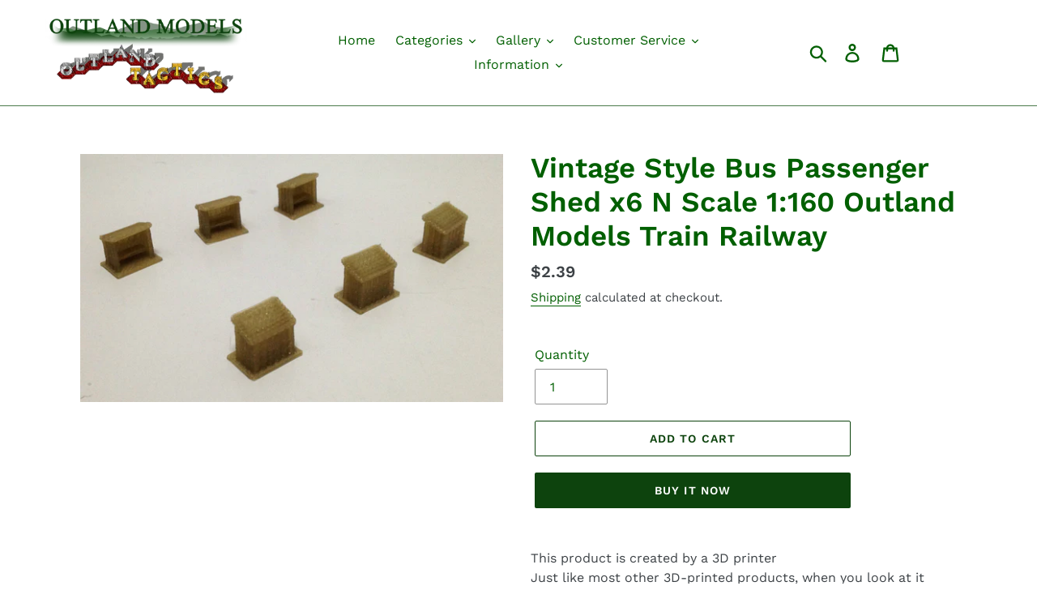

--- FILE ---
content_type: text/html; charset=utf-8
request_url: https://outlandmodels.com/products/vintage-style-bus-passenger-shed-x6-n-scale-1-160-outland-models-train-railway
body_size: 29215
content:
<!doctype html>
<html class="no-js" lang="en">
<head>
  <meta charset="utf-8">
  <meta http-equiv="X-UA-Compatible" content="IE=edge,chrome=1">
  <meta name="viewport" content="width=device-width,initial-scale=1">
  <meta name="theme-color" content="#0d430d">
  <link rel="canonical" href="https://outlandmodels.com/products/vintage-style-bus-passenger-shed-x6-n-scale-1-160-outland-models-train-railway"><title>Vintage Style Bus Passenger Shed x6 N Scale 1:160 Outland Models Train</title><meta name="description" content="This product is created by a 3D printerJust like most other 3D-printed products, when you look at it carefully you see the printing patterns, paint can be used to cover them if you don&#39;t want them visibleIf you would like to paint this product, acrylic paints are recommendedMaterial: Plastic(PLA) Dimensions: N Scale/1:"><!-- /snippets/social-meta-tags.liquid -->




<meta property="og:site_name" content="Outland Models">
<meta property="og:url" content="https://outlandmodels.com/products/vintage-style-bus-passenger-shed-x6-n-scale-1-160-outland-models-train-railway">
<meta property="og:title" content="Vintage Style Bus Passenger Shed x6 N Scale 1:160 Outland Models Train Railway">
<meta property="og:type" content="product">
<meta property="og:description" content="This product is created by a 3D printerJust like most other 3D-printed products, when you look at it carefully you see the printing patterns, paint can be used to cover them if you don&#39;t want them visibleIf you would like to paint this product, acrylic paints are recommendedMaterial: Plastic(PLA) Dimensions: N Scale/1:">

  <meta property="og:price:amount" content="2.39">
  <meta property="og:price:currency" content="USD">

<meta property="og:image" content="http://outlandmodels.com/cdn/shop/products/137_1200x1200.jpg?v=1569502497">
<meta property="og:image:secure_url" content="https://outlandmodels.com/cdn/shop/products/137_1200x1200.jpg?v=1569502497">


<meta name="twitter:card" content="summary_large_image">
<meta name="twitter:title" content="Vintage Style Bus Passenger Shed x6 N Scale 1:160 Outland Models Train Railway">
<meta name="twitter:description" content="This product is created by a 3D printerJust like most other 3D-printed products, when you look at it carefully you see the printing patterns, paint can be used to cover them if you don&#39;t want them visibleIf you would like to paint this product, acrylic paints are recommendedMaterial: Plastic(PLA) Dimensions: N Scale/1:">


  <link href="//outlandmodels.com/cdn/shop/t/4/assets/theme.scss.css?v=75697586055668858601763975971" rel="stylesheet" type="text/css" media="all" />

  <script>
    var theme = {
      breakpoints: {
        narrowscreen: 500,
        medium: 750,
        large: 990,
        widescreen: 1400
      },
      strings: {
        addToCart: "Add to cart",
        soldOut: "Sold out",
        unavailable: "Unavailable",
        regularPrice: "Regular price",
        salePrice: "Sale price",
        sale: "Sale",
        showMore: "Show More",
        showLess: "Show Less",
        addressError: "Error looking up that address",
        addressNoResults: "No results for that address",
        addressQueryLimit: "You have exceeded the Google API usage limit. Consider upgrading to a \u003ca href=\"https:\/\/developers.google.com\/maps\/premium\/usage-limits\"\u003ePremium Plan\u003c\/a\u003e.",
        authError: "There was a problem authenticating your Google Maps account.",
        newWindow: "Opens in a new window.",
        external: "Opens external website.",
        newWindowExternal: "Opens external website in a new window.",
        removeLabel: "Remove [product]",
        update: "Update",
        quantity: "Quantity",
        discountedTotal: "Discounted total",
        regularTotal: "Regular total",
        priceColumn: "See Price column for discount details.",
        quantityMinimumMessage: "Quantity must be 1 or more",
        cartError: "There was an error while updating your cart. Please try again.",
        removedItemMessage: "Removed \u003cspan class=\"cart__removed-product-details\"\u003e([quantity]) [link]\u003c\/span\u003e from your cart.",
        unitPrice: "Unit price",
        unitPriceSeparator: "per",
        oneCartCount: "1 item",
        otherCartCount: "[count] items",
        quantityLabel: "Quantity: [count]"
      },
      moneyFormat: "\u003cspan class=money\u003e${{amount}}\u003c\/span\u003e",
      moneyFormatWithCurrency: "\u003cspan class=money\u003e${{amount}} USD\u003c\/span\u003e"
    }

    document.documentElement.className = document.documentElement.className.replace('no-js', 'js');
  </script><script src="//outlandmodels.com/cdn/shop/t/4/assets/lazysizes.js?v=94224023136283657951678731005" async="async"></script>
  <script src="//outlandmodels.com/cdn/shop/t/4/assets/vendor.js?v=12001839194546984181678731005" defer="defer"></script>
  <script src="//outlandmodels.com/cdn/shop/t/4/assets/theme.js?v=162166977356373744121678731005" defer="defer"></script>

  <script>window.performance && window.performance.mark && window.performance.mark('shopify.content_for_header.start');</script><meta name="google-site-verification" content="YWPBzdFh_rWo4vs8Jj_ssgQlTMDSzz9dk74S1sjrPSg">
<meta id="shopify-digital-wallet" name="shopify-digital-wallet" content="/24904925261/digital_wallets/dialog">
<meta name="shopify-checkout-api-token" content="87a284abe8c5684b7a29c3d064ebe9b2">
<meta id="in-context-paypal-metadata" data-shop-id="24904925261" data-venmo-supported="false" data-environment="production" data-locale="en_US" data-paypal-v4="true" data-currency="USD">
<link rel="alternate" hreflang="x-default" href="https://outlandmodels.com/products/vintage-style-bus-passenger-shed-x6-n-scale-1-160-outland-models-train-railway">
<link rel="alternate" hreflang="en" href="https://outlandmodels.com/products/vintage-style-bus-passenger-shed-x6-n-scale-1-160-outland-models-train-railway">
<link rel="alternate" hreflang="de" href="https://outlandmodels.com/de/products/vintage-style-bus-passenger-shed-x6-n-scale-1-160-outland-models-train-railway">
<link rel="alternate" hreflang="fr" href="https://outlandmodels.com/fr/products/vintage-style-bus-passenger-shed-x6-n-scale-1-160-outland-models-train-railway">
<link rel="alternate" hreflang="es" href="https://outlandmodels.com/es/products/vintage-style-bus-passenger-shed-x6-n-scale-1-160-outland-models-train-railway">
<link rel="alternate" hreflang="ja" href="https://outlandmodels.com/ja/products/vintage-style-bus-passenger-shed-x6-n-scale-1-160-outland-models-train-railway">
<link rel="alternate" hreflang="zh-Hans" href="https://outlandmodels.com/zh/products/vintage-style-bus-passenger-shed-x6-n-scale-1-160-outland-models-train-railway">
<link rel="alternate" hreflang="en-CA" href="https://outlandmodels.com/en-ca/products/vintage-style-bus-passenger-shed-x6-n-scale-1-160-outland-models-train-railway">
<link rel="alternate" hreflang="zh-Hans-CN" href="https://outlandmodels.com/zh-cn/products/vintage-style-bus-passenger-shed-x6-n-scale-1-160-outland-models-train-railway">
<link rel="alternate" hreflang="zh-Hans-AD" href="https://outlandmodels.com/zh/products/vintage-style-bus-passenger-shed-x6-n-scale-1-160-outland-models-train-railway">
<link rel="alternate" hreflang="zh-Hans-AE" href="https://outlandmodels.com/zh/products/vintage-style-bus-passenger-shed-x6-n-scale-1-160-outland-models-train-railway">
<link rel="alternate" hreflang="zh-Hans-AL" href="https://outlandmodels.com/zh/products/vintage-style-bus-passenger-shed-x6-n-scale-1-160-outland-models-train-railway">
<link rel="alternate" hreflang="zh-Hans-AM" href="https://outlandmodels.com/zh/products/vintage-style-bus-passenger-shed-x6-n-scale-1-160-outland-models-train-railway">
<link rel="alternate" hreflang="zh-Hans-AT" href="https://outlandmodels.com/zh/products/vintage-style-bus-passenger-shed-x6-n-scale-1-160-outland-models-train-railway">
<link rel="alternate" hreflang="zh-Hans-AU" href="https://outlandmodels.com/zh/products/vintage-style-bus-passenger-shed-x6-n-scale-1-160-outland-models-train-railway">
<link rel="alternate" hreflang="zh-Hans-AX" href="https://outlandmodels.com/zh/products/vintage-style-bus-passenger-shed-x6-n-scale-1-160-outland-models-train-railway">
<link rel="alternate" hreflang="zh-Hans-BA" href="https://outlandmodels.com/zh/products/vintage-style-bus-passenger-shed-x6-n-scale-1-160-outland-models-train-railway">
<link rel="alternate" hreflang="zh-Hans-BE" href="https://outlandmodels.com/zh/products/vintage-style-bus-passenger-shed-x6-n-scale-1-160-outland-models-train-railway">
<link rel="alternate" hreflang="zh-Hans-BG" href="https://outlandmodels.com/zh/products/vintage-style-bus-passenger-shed-x6-n-scale-1-160-outland-models-train-railway">
<link rel="alternate" hreflang="zh-Hans-BV" href="https://outlandmodels.com/zh/products/vintage-style-bus-passenger-shed-x6-n-scale-1-160-outland-models-train-railway">
<link rel="alternate" hreflang="zh-Hans-BY" href="https://outlandmodels.com/zh/products/vintage-style-bus-passenger-shed-x6-n-scale-1-160-outland-models-train-railway">
<link rel="alternate" hreflang="zh-Hans-CH" href="https://outlandmodels.com/zh/products/vintage-style-bus-passenger-shed-x6-n-scale-1-160-outland-models-train-railway">
<link rel="alternate" hreflang="zh-Hans-CY" href="https://outlandmodels.com/zh/products/vintage-style-bus-passenger-shed-x6-n-scale-1-160-outland-models-train-railway">
<link rel="alternate" hreflang="zh-Hans-CZ" href="https://outlandmodels.com/zh/products/vintage-style-bus-passenger-shed-x6-n-scale-1-160-outland-models-train-railway">
<link rel="alternate" hreflang="zh-Hans-DE" href="https://outlandmodels.com/zh/products/vintage-style-bus-passenger-shed-x6-n-scale-1-160-outland-models-train-railway">
<link rel="alternate" hreflang="zh-Hans-DK" href="https://outlandmodels.com/zh/products/vintage-style-bus-passenger-shed-x6-n-scale-1-160-outland-models-train-railway">
<link rel="alternate" hreflang="zh-Hans-EE" href="https://outlandmodels.com/zh/products/vintage-style-bus-passenger-shed-x6-n-scale-1-160-outland-models-train-railway">
<link rel="alternate" hreflang="zh-Hans-ES" href="https://outlandmodels.com/zh/products/vintage-style-bus-passenger-shed-x6-n-scale-1-160-outland-models-train-railway">
<link rel="alternate" hreflang="zh-Hans-FI" href="https://outlandmodels.com/zh/products/vintage-style-bus-passenger-shed-x6-n-scale-1-160-outland-models-train-railway">
<link rel="alternate" hreflang="zh-Hans-FO" href="https://outlandmodels.com/zh/products/vintage-style-bus-passenger-shed-x6-n-scale-1-160-outland-models-train-railway">
<link rel="alternate" hreflang="zh-Hans-FR" href="https://outlandmodels.com/zh/products/vintage-style-bus-passenger-shed-x6-n-scale-1-160-outland-models-train-railway">
<link rel="alternate" hreflang="zh-Hans-GB" href="https://outlandmodels.com/zh/products/vintage-style-bus-passenger-shed-x6-n-scale-1-160-outland-models-train-railway">
<link rel="alternate" hreflang="zh-Hans-GE" href="https://outlandmodels.com/zh/products/vintage-style-bus-passenger-shed-x6-n-scale-1-160-outland-models-train-railway">
<link rel="alternate" hreflang="zh-Hans-GG" href="https://outlandmodels.com/zh/products/vintage-style-bus-passenger-shed-x6-n-scale-1-160-outland-models-train-railway">
<link rel="alternate" hreflang="zh-Hans-GI" href="https://outlandmodels.com/zh/products/vintage-style-bus-passenger-shed-x6-n-scale-1-160-outland-models-train-railway">
<link rel="alternate" hreflang="zh-Hans-GL" href="https://outlandmodels.com/zh/products/vintage-style-bus-passenger-shed-x6-n-scale-1-160-outland-models-train-railway">
<link rel="alternate" hreflang="zh-Hans-GP" href="https://outlandmodels.com/zh/products/vintage-style-bus-passenger-shed-x6-n-scale-1-160-outland-models-train-railway">
<link rel="alternate" hreflang="zh-Hans-GR" href="https://outlandmodels.com/zh/products/vintage-style-bus-passenger-shed-x6-n-scale-1-160-outland-models-train-railway">
<link rel="alternate" hreflang="zh-Hans-HK" href="https://outlandmodels.com/zh/products/vintage-style-bus-passenger-shed-x6-n-scale-1-160-outland-models-train-railway">
<link rel="alternate" hreflang="zh-Hans-HR" href="https://outlandmodels.com/zh/products/vintage-style-bus-passenger-shed-x6-n-scale-1-160-outland-models-train-railway">
<link rel="alternate" hreflang="zh-Hans-HU" href="https://outlandmodels.com/zh/products/vintage-style-bus-passenger-shed-x6-n-scale-1-160-outland-models-train-railway">
<link rel="alternate" hreflang="zh-Hans-ID" href="https://outlandmodels.com/zh/products/vintage-style-bus-passenger-shed-x6-n-scale-1-160-outland-models-train-railway">
<link rel="alternate" hreflang="zh-Hans-IE" href="https://outlandmodels.com/zh/products/vintage-style-bus-passenger-shed-x6-n-scale-1-160-outland-models-train-railway">
<link rel="alternate" hreflang="zh-Hans-IL" href="https://outlandmodels.com/zh/products/vintage-style-bus-passenger-shed-x6-n-scale-1-160-outland-models-train-railway">
<link rel="alternate" hreflang="zh-Hans-IM" href="https://outlandmodels.com/zh/products/vintage-style-bus-passenger-shed-x6-n-scale-1-160-outland-models-train-railway">
<link rel="alternate" hreflang="zh-Hans-IS" href="https://outlandmodels.com/zh/products/vintage-style-bus-passenger-shed-x6-n-scale-1-160-outland-models-train-railway">
<link rel="alternate" hreflang="zh-Hans-IT" href="https://outlandmodels.com/zh/products/vintage-style-bus-passenger-shed-x6-n-scale-1-160-outland-models-train-railway">
<link rel="alternate" hreflang="zh-Hans-JE" href="https://outlandmodels.com/zh/products/vintage-style-bus-passenger-shed-x6-n-scale-1-160-outland-models-train-railway">
<link rel="alternate" hreflang="zh-Hans-JP" href="https://outlandmodels.com/zh/products/vintage-style-bus-passenger-shed-x6-n-scale-1-160-outland-models-train-railway">
<link rel="alternate" hreflang="zh-Hans-KR" href="https://outlandmodels.com/zh/products/vintage-style-bus-passenger-shed-x6-n-scale-1-160-outland-models-train-railway">
<link rel="alternate" hreflang="zh-Hans-LI" href="https://outlandmodels.com/zh/products/vintage-style-bus-passenger-shed-x6-n-scale-1-160-outland-models-train-railway">
<link rel="alternate" hreflang="zh-Hans-LT" href="https://outlandmodels.com/zh/products/vintage-style-bus-passenger-shed-x6-n-scale-1-160-outland-models-train-railway">
<link rel="alternate" hreflang="zh-Hans-LU" href="https://outlandmodels.com/zh/products/vintage-style-bus-passenger-shed-x6-n-scale-1-160-outland-models-train-railway">
<link rel="alternate" hreflang="zh-Hans-LV" href="https://outlandmodels.com/zh/products/vintage-style-bus-passenger-shed-x6-n-scale-1-160-outland-models-train-railway">
<link rel="alternate" hreflang="zh-Hans-MC" href="https://outlandmodels.com/zh/products/vintage-style-bus-passenger-shed-x6-n-scale-1-160-outland-models-train-railway">
<link rel="alternate" hreflang="zh-Hans-MD" href="https://outlandmodels.com/zh/products/vintage-style-bus-passenger-shed-x6-n-scale-1-160-outland-models-train-railway">
<link rel="alternate" hreflang="zh-Hans-ME" href="https://outlandmodels.com/zh/products/vintage-style-bus-passenger-shed-x6-n-scale-1-160-outland-models-train-railway">
<link rel="alternate" hreflang="zh-Hans-MK" href="https://outlandmodels.com/zh/products/vintage-style-bus-passenger-shed-x6-n-scale-1-160-outland-models-train-railway">
<link rel="alternate" hreflang="zh-Hans-MO" href="https://outlandmodels.com/zh/products/vintage-style-bus-passenger-shed-x6-n-scale-1-160-outland-models-train-railway">
<link rel="alternate" hreflang="zh-Hans-MT" href="https://outlandmodels.com/zh/products/vintage-style-bus-passenger-shed-x6-n-scale-1-160-outland-models-train-railway">
<link rel="alternate" hreflang="zh-Hans-MY" href="https://outlandmodels.com/zh/products/vintage-style-bus-passenger-shed-x6-n-scale-1-160-outland-models-train-railway">
<link rel="alternate" hreflang="zh-Hans-NL" href="https://outlandmodels.com/zh/products/vintage-style-bus-passenger-shed-x6-n-scale-1-160-outland-models-train-railway">
<link rel="alternate" hreflang="zh-Hans-NO" href="https://outlandmodels.com/zh/products/vintage-style-bus-passenger-shed-x6-n-scale-1-160-outland-models-train-railway">
<link rel="alternate" hreflang="zh-Hans-NZ" href="https://outlandmodels.com/zh/products/vintage-style-bus-passenger-shed-x6-n-scale-1-160-outland-models-train-railway">
<link rel="alternate" hreflang="zh-Hans-PH" href="https://outlandmodels.com/zh/products/vintage-style-bus-passenger-shed-x6-n-scale-1-160-outland-models-train-railway">
<link rel="alternate" hreflang="zh-Hans-PL" href="https://outlandmodels.com/zh/products/vintage-style-bus-passenger-shed-x6-n-scale-1-160-outland-models-train-railway">
<link rel="alternate" hreflang="zh-Hans-PT" href="https://outlandmodels.com/zh/products/vintage-style-bus-passenger-shed-x6-n-scale-1-160-outland-models-train-railway">
<link rel="alternate" hreflang="zh-Hans-RE" href="https://outlandmodels.com/zh/products/vintage-style-bus-passenger-shed-x6-n-scale-1-160-outland-models-train-railway">
<link rel="alternate" hreflang="zh-Hans-RO" href="https://outlandmodels.com/zh/products/vintage-style-bus-passenger-shed-x6-n-scale-1-160-outland-models-train-railway">
<link rel="alternate" hreflang="zh-Hans-RS" href="https://outlandmodels.com/zh/products/vintage-style-bus-passenger-shed-x6-n-scale-1-160-outland-models-train-railway">
<link rel="alternate" hreflang="zh-Hans-RU" href="https://outlandmodels.com/zh/products/vintage-style-bus-passenger-shed-x6-n-scale-1-160-outland-models-train-railway">
<link rel="alternate" hreflang="zh-Hans-SE" href="https://outlandmodels.com/zh/products/vintage-style-bus-passenger-shed-x6-n-scale-1-160-outland-models-train-railway">
<link rel="alternate" hreflang="zh-Hans-SG" href="https://outlandmodels.com/zh/products/vintage-style-bus-passenger-shed-x6-n-scale-1-160-outland-models-train-railway">
<link rel="alternate" hreflang="zh-Hans-SI" href="https://outlandmodels.com/zh/products/vintage-style-bus-passenger-shed-x6-n-scale-1-160-outland-models-train-railway">
<link rel="alternate" hreflang="zh-Hans-SJ" href="https://outlandmodels.com/zh/products/vintage-style-bus-passenger-shed-x6-n-scale-1-160-outland-models-train-railway">
<link rel="alternate" hreflang="zh-Hans-SK" href="https://outlandmodels.com/zh/products/vintage-style-bus-passenger-shed-x6-n-scale-1-160-outland-models-train-railway">
<link rel="alternate" hreflang="zh-Hans-SM" href="https://outlandmodels.com/zh/products/vintage-style-bus-passenger-shed-x6-n-scale-1-160-outland-models-train-railway">
<link rel="alternate" hreflang="zh-Hans-TH" href="https://outlandmodels.com/zh/products/vintage-style-bus-passenger-shed-x6-n-scale-1-160-outland-models-train-railway">
<link rel="alternate" hreflang="zh-Hans-TR" href="https://outlandmodels.com/zh/products/vintage-style-bus-passenger-shed-x6-n-scale-1-160-outland-models-train-railway">
<link rel="alternate" hreflang="zh-Hans-TW" href="https://outlandmodels.com/zh/products/vintage-style-bus-passenger-shed-x6-n-scale-1-160-outland-models-train-railway">
<link rel="alternate" hreflang="zh-Hans-UA" href="https://outlandmodels.com/zh/products/vintage-style-bus-passenger-shed-x6-n-scale-1-160-outland-models-train-railway">
<link rel="alternate" hreflang="zh-Hans-US" href="https://outlandmodels.com/zh/products/vintage-style-bus-passenger-shed-x6-n-scale-1-160-outland-models-train-railway">
<link rel="alternate" hreflang="zh-Hans-VA" href="https://outlandmodels.com/zh/products/vintage-style-bus-passenger-shed-x6-n-scale-1-160-outland-models-train-railway">
<link rel="alternate" hreflang="zh-Hans-VN" href="https://outlandmodels.com/zh/products/vintage-style-bus-passenger-shed-x6-n-scale-1-160-outland-models-train-railway">
<link rel="alternate" hreflang="zh-Hans-XK" href="https://outlandmodels.com/zh/products/vintage-style-bus-passenger-shed-x6-n-scale-1-160-outland-models-train-railway">
<link rel="alternate" hreflang="zh-Hans-YT" href="https://outlandmodels.com/zh/products/vintage-style-bus-passenger-shed-x6-n-scale-1-160-outland-models-train-railway">
<link rel="alternate" type="application/json+oembed" href="https://outlandmodels.com/products/vintage-style-bus-passenger-shed-x6-n-scale-1-160-outland-models-train-railway.oembed">
<script async="async" src="/checkouts/internal/preloads.js?locale=en-US"></script>
<script id="shopify-features" type="application/json">{"accessToken":"87a284abe8c5684b7a29c3d064ebe9b2","betas":["rich-media-storefront-analytics"],"domain":"outlandmodels.com","predictiveSearch":true,"shopId":24904925261,"locale":"en"}</script>
<script>var Shopify = Shopify || {};
Shopify.shop = "outland-models.myshopify.com";
Shopify.locale = "en";
Shopify.currency = {"active":"USD","rate":"1.0"};
Shopify.country = "US";
Shopify.theme = {"name":"Debut(Itg march 13)","id":136601927902,"schema_name":"Debut","schema_version":"13.0.0","theme_store_id":796,"role":"main"};
Shopify.theme.handle = "null";
Shopify.theme.style = {"id":null,"handle":null};
Shopify.cdnHost = "outlandmodels.com/cdn";
Shopify.routes = Shopify.routes || {};
Shopify.routes.root = "/";</script>
<script type="module">!function(o){(o.Shopify=o.Shopify||{}).modules=!0}(window);</script>
<script>!function(o){function n(){var o=[];function n(){o.push(Array.prototype.slice.apply(arguments))}return n.q=o,n}var t=o.Shopify=o.Shopify||{};t.loadFeatures=n(),t.autoloadFeatures=n()}(window);</script>
<script id="shop-js-analytics" type="application/json">{"pageType":"product"}</script>
<script defer="defer" async type="module" src="//outlandmodels.com/cdn/shopifycloud/shop-js/modules/v2/client.init-shop-cart-sync_BdyHc3Nr.en.esm.js"></script>
<script defer="defer" async type="module" src="//outlandmodels.com/cdn/shopifycloud/shop-js/modules/v2/chunk.common_Daul8nwZ.esm.js"></script>
<script type="module">
  await import("//outlandmodels.com/cdn/shopifycloud/shop-js/modules/v2/client.init-shop-cart-sync_BdyHc3Nr.en.esm.js");
await import("//outlandmodels.com/cdn/shopifycloud/shop-js/modules/v2/chunk.common_Daul8nwZ.esm.js");

  window.Shopify.SignInWithShop?.initShopCartSync?.({"fedCMEnabled":true,"windoidEnabled":true});

</script>
<script>(function() {
  var isLoaded = false;
  function asyncLoad() {
    if (isLoaded) return;
    isLoaded = true;
    var urls = ["https:\/\/formbuilder.hulkapps.com\/skeletopapp.js?shop=outland-models.myshopify.com"];
    for (var i = 0; i < urls.length; i++) {
      var s = document.createElement('script');
      s.type = 'text/javascript';
      s.async = true;
      s.src = urls[i];
      var x = document.getElementsByTagName('script')[0];
      x.parentNode.insertBefore(s, x);
    }
  };
  if(window.attachEvent) {
    window.attachEvent('onload', asyncLoad);
  } else {
    window.addEventListener('load', asyncLoad, false);
  }
})();</script>
<script id="__st">var __st={"a":24904925261,"offset":-28800,"reqid":"4417c47d-fe64-46f1-b0d4-565b58c414ab-1768976522","pageurl":"outlandmodels.com\/products\/vintage-style-bus-passenger-shed-x6-n-scale-1-160-outland-models-train-railway","u":"6490d35facb8","p":"product","rtyp":"product","rid":4164199415885};</script>
<script>window.ShopifyPaypalV4VisibilityTracking = true;</script>
<script id="captcha-bootstrap">!function(){'use strict';const t='contact',e='account',n='new_comment',o=[[t,t],['blogs',n],['comments',n],[t,'customer']],c=[[e,'customer_login'],[e,'guest_login'],[e,'recover_customer_password'],[e,'create_customer']],r=t=>t.map((([t,e])=>`form[action*='/${t}']:not([data-nocaptcha='true']) input[name='form_type'][value='${e}']`)).join(','),a=t=>()=>t?[...document.querySelectorAll(t)].map((t=>t.form)):[];function s(){const t=[...o],e=r(t);return a(e)}const i='password',u='form_key',d=['recaptcha-v3-token','g-recaptcha-response','h-captcha-response',i],f=()=>{try{return window.sessionStorage}catch{return}},m='__shopify_v',_=t=>t.elements[u];function p(t,e,n=!1){try{const o=window.sessionStorage,c=JSON.parse(o.getItem(e)),{data:r}=function(t){const{data:e,action:n}=t;return t[m]||n?{data:e,action:n}:{data:t,action:n}}(c);for(const[e,n]of Object.entries(r))t.elements[e]&&(t.elements[e].value=n);n&&o.removeItem(e)}catch(o){console.error('form repopulation failed',{error:o})}}const l='form_type',E='cptcha';function T(t){t.dataset[E]=!0}const w=window,h=w.document,L='Shopify',v='ce_forms',y='captcha';let A=!1;((t,e)=>{const n=(g='f06e6c50-85a8-45c8-87d0-21a2b65856fe',I='https://cdn.shopify.com/shopifycloud/storefront-forms-hcaptcha/ce_storefront_forms_captcha_hcaptcha.v1.5.2.iife.js',D={infoText:'Protected by hCaptcha',privacyText:'Privacy',termsText:'Terms'},(t,e,n)=>{const o=w[L][v],c=o.bindForm;if(c)return c(t,g,e,D).then(n);var r;o.q.push([[t,g,e,D],n]),r=I,A||(h.body.append(Object.assign(h.createElement('script'),{id:'captcha-provider',async:!0,src:r})),A=!0)});var g,I,D;w[L]=w[L]||{},w[L][v]=w[L][v]||{},w[L][v].q=[],w[L][y]=w[L][y]||{},w[L][y].protect=function(t,e){n(t,void 0,e),T(t)},Object.freeze(w[L][y]),function(t,e,n,w,h,L){const[v,y,A,g]=function(t,e,n){const i=e?o:[],u=t?c:[],d=[...i,...u],f=r(d),m=r(i),_=r(d.filter((([t,e])=>n.includes(e))));return[a(f),a(m),a(_),s()]}(w,h,L),I=t=>{const e=t.target;return e instanceof HTMLFormElement?e:e&&e.form},D=t=>v().includes(t);t.addEventListener('submit',(t=>{const e=I(t);if(!e)return;const n=D(e)&&!e.dataset.hcaptchaBound&&!e.dataset.recaptchaBound,o=_(e),c=g().includes(e)&&(!o||!o.value);(n||c)&&t.preventDefault(),c&&!n&&(function(t){try{if(!f())return;!function(t){const e=f();if(!e)return;const n=_(t);if(!n)return;const o=n.value;o&&e.removeItem(o)}(t);const e=Array.from(Array(32),(()=>Math.random().toString(36)[2])).join('');!function(t,e){_(t)||t.append(Object.assign(document.createElement('input'),{type:'hidden',name:u})),t.elements[u].value=e}(t,e),function(t,e){const n=f();if(!n)return;const o=[...t.querySelectorAll(`input[type='${i}']`)].map((({name:t})=>t)),c=[...d,...o],r={};for(const[a,s]of new FormData(t).entries())c.includes(a)||(r[a]=s);n.setItem(e,JSON.stringify({[m]:1,action:t.action,data:r}))}(t,e)}catch(e){console.error('failed to persist form',e)}}(e),e.submit())}));const S=(t,e)=>{t&&!t.dataset[E]&&(n(t,e.some((e=>e===t))),T(t))};for(const o of['focusin','change'])t.addEventListener(o,(t=>{const e=I(t);D(e)&&S(e,y())}));const B=e.get('form_key'),M=e.get(l),P=B&&M;t.addEventListener('DOMContentLoaded',(()=>{const t=y();if(P)for(const e of t)e.elements[l].value===M&&p(e,B);[...new Set([...A(),...v().filter((t=>'true'===t.dataset.shopifyCaptcha))])].forEach((e=>S(e,t)))}))}(h,new URLSearchParams(w.location.search),n,t,e,['guest_login'])})(!0,!0)}();</script>
<script integrity="sha256-4kQ18oKyAcykRKYeNunJcIwy7WH5gtpwJnB7kiuLZ1E=" data-source-attribution="shopify.loadfeatures" defer="defer" src="//outlandmodels.com/cdn/shopifycloud/storefront/assets/storefront/load_feature-a0a9edcb.js" crossorigin="anonymous"></script>
<script data-source-attribution="shopify.dynamic_checkout.dynamic.init">var Shopify=Shopify||{};Shopify.PaymentButton=Shopify.PaymentButton||{isStorefrontPortableWallets:!0,init:function(){window.Shopify.PaymentButton.init=function(){};var t=document.createElement("script");t.src="https://outlandmodels.com/cdn/shopifycloud/portable-wallets/latest/portable-wallets.en.js",t.type="module",document.head.appendChild(t)}};
</script>
<script data-source-attribution="shopify.dynamic_checkout.buyer_consent">
  function portableWalletsHideBuyerConsent(e){var t=document.getElementById("shopify-buyer-consent"),n=document.getElementById("shopify-subscription-policy-button");t&&n&&(t.classList.add("hidden"),t.setAttribute("aria-hidden","true"),n.removeEventListener("click",e))}function portableWalletsShowBuyerConsent(e){var t=document.getElementById("shopify-buyer-consent"),n=document.getElementById("shopify-subscription-policy-button");t&&n&&(t.classList.remove("hidden"),t.removeAttribute("aria-hidden"),n.addEventListener("click",e))}window.Shopify?.PaymentButton&&(window.Shopify.PaymentButton.hideBuyerConsent=portableWalletsHideBuyerConsent,window.Shopify.PaymentButton.showBuyerConsent=portableWalletsShowBuyerConsent);
</script>
<script>
  function portableWalletsCleanup(e){e&&e.src&&console.error("Failed to load portable wallets script "+e.src);var t=document.querySelectorAll("shopify-accelerated-checkout .shopify-payment-button__skeleton, shopify-accelerated-checkout-cart .wallet-cart-button__skeleton"),e=document.getElementById("shopify-buyer-consent");for(let e=0;e<t.length;e++)t[e].remove();e&&e.remove()}function portableWalletsNotLoadedAsModule(e){e instanceof ErrorEvent&&"string"==typeof e.message&&e.message.includes("import.meta")&&"string"==typeof e.filename&&e.filename.includes("portable-wallets")&&(window.removeEventListener("error",portableWalletsNotLoadedAsModule),window.Shopify.PaymentButton.failedToLoad=e,"loading"===document.readyState?document.addEventListener("DOMContentLoaded",window.Shopify.PaymentButton.init):window.Shopify.PaymentButton.init())}window.addEventListener("error",portableWalletsNotLoadedAsModule);
</script>

<script type="module" src="https://outlandmodels.com/cdn/shopifycloud/portable-wallets/latest/portable-wallets.en.js" onError="portableWalletsCleanup(this)" crossorigin="anonymous"></script>
<script nomodule>
  document.addEventListener("DOMContentLoaded", portableWalletsCleanup);
</script>

<link id="shopify-accelerated-checkout-styles" rel="stylesheet" media="screen" href="https://outlandmodels.com/cdn/shopifycloud/portable-wallets/latest/accelerated-checkout-backwards-compat.css" crossorigin="anonymous">
<style id="shopify-accelerated-checkout-cart">
        #shopify-buyer-consent {
  margin-top: 1em;
  display: inline-block;
  width: 100%;
}

#shopify-buyer-consent.hidden {
  display: none;
}

#shopify-subscription-policy-button {
  background: none;
  border: none;
  padding: 0;
  text-decoration: underline;
  font-size: inherit;
  cursor: pointer;
}

#shopify-subscription-policy-button::before {
  box-shadow: none;
}

      </style>

<script>window.performance && window.performance.mark && window.performance.mark('shopify.content_for_header.end');</script>
  <link href="//outlandmodels.com/cdn/shop/t/4/assets/shopstorm-apps.scss.css?v=135318051401896325591678731005" rel="stylesheet" type="text/css" media="all" />
  <script async src="https://app-cdn.productcustomizer.com/assets/storefront/product-customizer-v2-958e943c79a0494e5cc60b88262c1f95117a47a84641e7d766853727b6cdf3f0.js?shop=outland-models.myshopify.com" type="text/javascript"></script>
<script id="dcScript">
  var dcCart = {"note":null,"attributes":{},"original_total_price":0,"total_price":0,"total_discount":0,"total_weight":0.0,"item_count":0,"items":[],"requires_shipping":false,"currency":"USD","items_subtotal_price":0,"cart_level_discount_applications":[],"checkout_charge_amount":0};
  
  
  var dcCustomerId = false;
  var dcCustomerEmail = false;
  var dcCustomerTags = false;
  
  var dcCurrency = '<span class=money>${{amount}}</span>';
</script>
<!-- BEGIN app block: shopify://apps/frequently-bought/blocks/app-embed-block/b1a8cbea-c844-4842-9529-7c62dbab1b1f --><script>
    window.codeblackbelt = window.codeblackbelt || {};
    window.codeblackbelt.shop = window.codeblackbelt.shop || 'outland-models.myshopify.com';
    
        window.codeblackbelt.productId = 4164199415885;</script><script src="//cdn.codeblackbelt.com/widgets/frequently-bought-together/main.min.js?version=2026012022-0800" async></script>
 <!-- END app block --><script src="https://cdn.shopify.com/extensions/019b92df-1966-750c-943d-a8ced4b05ac2/option-cli3-369/assets/gpomain.js" type="text/javascript" defer="defer"></script>
<link href="https://monorail-edge.shopifysvc.com" rel="dns-prefetch">
<script>(function(){if ("sendBeacon" in navigator && "performance" in window) {try {var session_token_from_headers = performance.getEntriesByType('navigation')[0].serverTiming.find(x => x.name == '_s').description;} catch {var session_token_from_headers = undefined;}var session_cookie_matches = document.cookie.match(/_shopify_s=([^;]*)/);var session_token_from_cookie = session_cookie_matches && session_cookie_matches.length === 2 ? session_cookie_matches[1] : "";var session_token = session_token_from_headers || session_token_from_cookie || "";function handle_abandonment_event(e) {var entries = performance.getEntries().filter(function(entry) {return /monorail-edge.shopifysvc.com/.test(entry.name);});if (!window.abandonment_tracked && entries.length === 0) {window.abandonment_tracked = true;var currentMs = Date.now();var navigation_start = performance.timing.navigationStart;var payload = {shop_id: 24904925261,url: window.location.href,navigation_start,duration: currentMs - navigation_start,session_token,page_type: "product"};window.navigator.sendBeacon("https://monorail-edge.shopifysvc.com/v1/produce", JSON.stringify({schema_id: "online_store_buyer_site_abandonment/1.1",payload: payload,metadata: {event_created_at_ms: currentMs,event_sent_at_ms: currentMs}}));}}window.addEventListener('pagehide', handle_abandonment_event);}}());</script>
<script id="web-pixels-manager-setup">(function e(e,d,r,n,o){if(void 0===o&&(o={}),!Boolean(null===(a=null===(i=window.Shopify)||void 0===i?void 0:i.analytics)||void 0===a?void 0:a.replayQueue)){var i,a;window.Shopify=window.Shopify||{};var t=window.Shopify;t.analytics=t.analytics||{};var s=t.analytics;s.replayQueue=[],s.publish=function(e,d,r){return s.replayQueue.push([e,d,r]),!0};try{self.performance.mark("wpm:start")}catch(e){}var l=function(){var e={modern:/Edge?\/(1{2}[4-9]|1[2-9]\d|[2-9]\d{2}|\d{4,})\.\d+(\.\d+|)|Firefox\/(1{2}[4-9]|1[2-9]\d|[2-9]\d{2}|\d{4,})\.\d+(\.\d+|)|Chrom(ium|e)\/(9{2}|\d{3,})\.\d+(\.\d+|)|(Maci|X1{2}).+ Version\/(15\.\d+|(1[6-9]|[2-9]\d|\d{3,})\.\d+)([,.]\d+|)( \(\w+\)|)( Mobile\/\w+|) Safari\/|Chrome.+OPR\/(9{2}|\d{3,})\.\d+\.\d+|(CPU[ +]OS|iPhone[ +]OS|CPU[ +]iPhone|CPU IPhone OS|CPU iPad OS)[ +]+(15[._]\d+|(1[6-9]|[2-9]\d|\d{3,})[._]\d+)([._]\d+|)|Android:?[ /-](13[3-9]|1[4-9]\d|[2-9]\d{2}|\d{4,})(\.\d+|)(\.\d+|)|Android.+Firefox\/(13[5-9]|1[4-9]\d|[2-9]\d{2}|\d{4,})\.\d+(\.\d+|)|Android.+Chrom(ium|e)\/(13[3-9]|1[4-9]\d|[2-9]\d{2}|\d{4,})\.\d+(\.\d+|)|SamsungBrowser\/([2-9]\d|\d{3,})\.\d+/,legacy:/Edge?\/(1[6-9]|[2-9]\d|\d{3,})\.\d+(\.\d+|)|Firefox\/(5[4-9]|[6-9]\d|\d{3,})\.\d+(\.\d+|)|Chrom(ium|e)\/(5[1-9]|[6-9]\d|\d{3,})\.\d+(\.\d+|)([\d.]+$|.*Safari\/(?![\d.]+ Edge\/[\d.]+$))|(Maci|X1{2}).+ Version\/(10\.\d+|(1[1-9]|[2-9]\d|\d{3,})\.\d+)([,.]\d+|)( \(\w+\)|)( Mobile\/\w+|) Safari\/|Chrome.+OPR\/(3[89]|[4-9]\d|\d{3,})\.\d+\.\d+|(CPU[ +]OS|iPhone[ +]OS|CPU[ +]iPhone|CPU IPhone OS|CPU iPad OS)[ +]+(10[._]\d+|(1[1-9]|[2-9]\d|\d{3,})[._]\d+)([._]\d+|)|Android:?[ /-](13[3-9]|1[4-9]\d|[2-9]\d{2}|\d{4,})(\.\d+|)(\.\d+|)|Mobile Safari.+OPR\/([89]\d|\d{3,})\.\d+\.\d+|Android.+Firefox\/(13[5-9]|1[4-9]\d|[2-9]\d{2}|\d{4,})\.\d+(\.\d+|)|Android.+Chrom(ium|e)\/(13[3-9]|1[4-9]\d|[2-9]\d{2}|\d{4,})\.\d+(\.\d+|)|Android.+(UC? ?Browser|UCWEB|U3)[ /]?(15\.([5-9]|\d{2,})|(1[6-9]|[2-9]\d|\d{3,})\.\d+)\.\d+|SamsungBrowser\/(5\.\d+|([6-9]|\d{2,})\.\d+)|Android.+MQ{2}Browser\/(14(\.(9|\d{2,})|)|(1[5-9]|[2-9]\d|\d{3,})(\.\d+|))(\.\d+|)|K[Aa][Ii]OS\/(3\.\d+|([4-9]|\d{2,})\.\d+)(\.\d+|)/},d=e.modern,r=e.legacy,n=navigator.userAgent;return n.match(d)?"modern":n.match(r)?"legacy":"unknown"}(),u="modern"===l?"modern":"legacy",c=(null!=n?n:{modern:"",legacy:""})[u],f=function(e){return[e.baseUrl,"/wpm","/b",e.hashVersion,"modern"===e.buildTarget?"m":"l",".js"].join("")}({baseUrl:d,hashVersion:r,buildTarget:u}),m=function(e){var d=e.version,r=e.bundleTarget,n=e.surface,o=e.pageUrl,i=e.monorailEndpoint;return{emit:function(e){var a=e.status,t=e.errorMsg,s=(new Date).getTime(),l=JSON.stringify({metadata:{event_sent_at_ms:s},events:[{schema_id:"web_pixels_manager_load/3.1",payload:{version:d,bundle_target:r,page_url:o,status:a,surface:n,error_msg:t},metadata:{event_created_at_ms:s}}]});if(!i)return console&&console.warn&&console.warn("[Web Pixels Manager] No Monorail endpoint provided, skipping logging."),!1;try{return self.navigator.sendBeacon.bind(self.navigator)(i,l)}catch(e){}var u=new XMLHttpRequest;try{return u.open("POST",i,!0),u.setRequestHeader("Content-Type","text/plain"),u.send(l),!0}catch(e){return console&&console.warn&&console.warn("[Web Pixels Manager] Got an unhandled error while logging to Monorail."),!1}}}}({version:r,bundleTarget:l,surface:e.surface,pageUrl:self.location.href,monorailEndpoint:e.monorailEndpoint});try{o.browserTarget=l,function(e){var d=e.src,r=e.async,n=void 0===r||r,o=e.onload,i=e.onerror,a=e.sri,t=e.scriptDataAttributes,s=void 0===t?{}:t,l=document.createElement("script"),u=document.querySelector("head"),c=document.querySelector("body");if(l.async=n,l.src=d,a&&(l.integrity=a,l.crossOrigin="anonymous"),s)for(var f in s)if(Object.prototype.hasOwnProperty.call(s,f))try{l.dataset[f]=s[f]}catch(e){}if(o&&l.addEventListener("load",o),i&&l.addEventListener("error",i),u)u.appendChild(l);else{if(!c)throw new Error("Did not find a head or body element to append the script");c.appendChild(l)}}({src:f,async:!0,onload:function(){if(!function(){var e,d;return Boolean(null===(d=null===(e=window.Shopify)||void 0===e?void 0:e.analytics)||void 0===d?void 0:d.initialized)}()){var d=window.webPixelsManager.init(e)||void 0;if(d){var r=window.Shopify.analytics;r.replayQueue.forEach((function(e){var r=e[0],n=e[1],o=e[2];d.publishCustomEvent(r,n,o)})),r.replayQueue=[],r.publish=d.publishCustomEvent,r.visitor=d.visitor,r.initialized=!0}}},onerror:function(){return m.emit({status:"failed",errorMsg:"".concat(f," has failed to load")})},sri:function(e){var d=/^sha384-[A-Za-z0-9+/=]+$/;return"string"==typeof e&&d.test(e)}(c)?c:"",scriptDataAttributes:o}),m.emit({status:"loading"})}catch(e){m.emit({status:"failed",errorMsg:(null==e?void 0:e.message)||"Unknown error"})}}})({shopId: 24904925261,storefrontBaseUrl: "https://outlandmodels.com",extensionsBaseUrl: "https://extensions.shopifycdn.com/cdn/shopifycloud/web-pixels-manager",monorailEndpoint: "https://monorail-edge.shopifysvc.com/unstable/produce_batch",surface: "storefront-renderer",enabledBetaFlags: ["2dca8a86"],webPixelsConfigList: [{"id":"479953118","configuration":"{\"config\":\"{\\\"pixel_id\\\":\\\"AW-10792122879\\\",\\\"target_country\\\":\\\"US\\\",\\\"gtag_events\\\":[{\\\"type\\\":\\\"search\\\",\\\"action_label\\\":\\\"AW-10792122879\\\/wfISCJPt1vwCEP_zipoo\\\"},{\\\"type\\\":\\\"begin_checkout\\\",\\\"action_label\\\":\\\"AW-10792122879\\\/u0dQCJDt1vwCEP_zipoo\\\"},{\\\"type\\\":\\\"view_item\\\",\\\"action_label\\\":[\\\"AW-10792122879\\\/9D-7CIrt1vwCEP_zipoo\\\",\\\"MC-7M1QKX9JE1\\\"]},{\\\"type\\\":\\\"purchase\\\",\\\"action_label\\\":[\\\"AW-10792122879\\\/7gT1CIft1vwCEP_zipoo\\\",\\\"MC-7M1QKX9JE1\\\"]},{\\\"type\\\":\\\"page_view\\\",\\\"action_label\\\":[\\\"AW-10792122879\\\/tcL_CITt1vwCEP_zipoo\\\",\\\"MC-7M1QKX9JE1\\\"]},{\\\"type\\\":\\\"add_payment_info\\\",\\\"action_label\\\":\\\"AW-10792122879\\\/flFmCJbt1vwCEP_zipoo\\\"},{\\\"type\\\":\\\"add_to_cart\\\",\\\"action_label\\\":\\\"AW-10792122879\\\/YUo9CI3t1vwCEP_zipoo\\\"}],\\\"enable_monitoring_mode\\\":false}\"}","eventPayloadVersion":"v1","runtimeContext":"OPEN","scriptVersion":"b2a88bafab3e21179ed38636efcd8a93","type":"APP","apiClientId":1780363,"privacyPurposes":[],"dataSharingAdjustments":{"protectedCustomerApprovalScopes":["read_customer_address","read_customer_email","read_customer_name","read_customer_personal_data","read_customer_phone"]}},{"id":"185893086","configuration":"{\"pixel_id\":\"267768038588168\",\"pixel_type\":\"facebook_pixel\",\"metaapp_system_user_token\":\"-\"}","eventPayloadVersion":"v1","runtimeContext":"OPEN","scriptVersion":"ca16bc87fe92b6042fbaa3acc2fbdaa6","type":"APP","apiClientId":2329312,"privacyPurposes":["ANALYTICS","MARKETING","SALE_OF_DATA"],"dataSharingAdjustments":{"protectedCustomerApprovalScopes":["read_customer_address","read_customer_email","read_customer_name","read_customer_personal_data","read_customer_phone"]}},{"id":"shopify-app-pixel","configuration":"{}","eventPayloadVersion":"v1","runtimeContext":"STRICT","scriptVersion":"0450","apiClientId":"shopify-pixel","type":"APP","privacyPurposes":["ANALYTICS","MARKETING"]},{"id":"shopify-custom-pixel","eventPayloadVersion":"v1","runtimeContext":"LAX","scriptVersion":"0450","apiClientId":"shopify-pixel","type":"CUSTOM","privacyPurposes":["ANALYTICS","MARKETING"]}],isMerchantRequest: false,initData: {"shop":{"name":"Outland Models","paymentSettings":{"currencyCode":"USD"},"myshopifyDomain":"outland-models.myshopify.com","countryCode":"CN","storefrontUrl":"https:\/\/outlandmodels.com"},"customer":null,"cart":null,"checkout":null,"productVariants":[{"price":{"amount":2.39,"currencyCode":"USD"},"product":{"title":"Vintage Style Bus Passenger Shed x6 N Scale 1:160 Outland Models Train Railway","vendor":"Outland Models","id":"4164199415885","untranslatedTitle":"Vintage Style Bus Passenger Shed x6 N Scale 1:160 Outland Models Train Railway","url":"\/products\/vintage-style-bus-passenger-shed-x6-n-scale-1-160-outland-models-train-railway","type":""},"id":"30274658205773","image":{"src":"\/\/outlandmodels.com\/cdn\/shop\/products\/137.jpg?v=1569502497"},"sku":"BC631","title":"Default Title","untranslatedTitle":"Default Title"}],"purchasingCompany":null},},"https://outlandmodels.com/cdn","fcfee988w5aeb613cpc8e4bc33m6693e112",{"modern":"","legacy":""},{"shopId":"24904925261","storefrontBaseUrl":"https:\/\/outlandmodels.com","extensionBaseUrl":"https:\/\/extensions.shopifycdn.com\/cdn\/shopifycloud\/web-pixels-manager","surface":"storefront-renderer","enabledBetaFlags":"[\"2dca8a86\"]","isMerchantRequest":"false","hashVersion":"fcfee988w5aeb613cpc8e4bc33m6693e112","publish":"custom","events":"[[\"page_viewed\",{}],[\"product_viewed\",{\"productVariant\":{\"price\":{\"amount\":2.39,\"currencyCode\":\"USD\"},\"product\":{\"title\":\"Vintage Style Bus Passenger Shed x6 N Scale 1:160 Outland Models Train Railway\",\"vendor\":\"Outland Models\",\"id\":\"4164199415885\",\"untranslatedTitle\":\"Vintage Style Bus Passenger Shed x6 N Scale 1:160 Outland Models Train Railway\",\"url\":\"\/products\/vintage-style-bus-passenger-shed-x6-n-scale-1-160-outland-models-train-railway\",\"type\":\"\"},\"id\":\"30274658205773\",\"image\":{\"src\":\"\/\/outlandmodels.com\/cdn\/shop\/products\/137.jpg?v=1569502497\"},\"sku\":\"BC631\",\"title\":\"Default Title\",\"untranslatedTitle\":\"Default Title\"}}]]"});</script><script>
  window.ShopifyAnalytics = window.ShopifyAnalytics || {};
  window.ShopifyAnalytics.meta = window.ShopifyAnalytics.meta || {};
  window.ShopifyAnalytics.meta.currency = 'USD';
  var meta = {"product":{"id":4164199415885,"gid":"gid:\/\/shopify\/Product\/4164199415885","vendor":"Outland Models","type":"","handle":"vintage-style-bus-passenger-shed-x6-n-scale-1-160-outland-models-train-railway","variants":[{"id":30274658205773,"price":239,"name":"Vintage Style Bus Passenger Shed x6 N Scale 1:160 Outland Models Train Railway","public_title":null,"sku":"BC631"}],"remote":false},"page":{"pageType":"product","resourceType":"product","resourceId":4164199415885,"requestId":"4417c47d-fe64-46f1-b0d4-565b58c414ab-1768976522"}};
  for (var attr in meta) {
    window.ShopifyAnalytics.meta[attr] = meta[attr];
  }
</script>
<script class="analytics">
  (function () {
    var customDocumentWrite = function(content) {
      var jquery = null;

      if (window.jQuery) {
        jquery = window.jQuery;
      } else if (window.Checkout && window.Checkout.$) {
        jquery = window.Checkout.$;
      }

      if (jquery) {
        jquery('body').append(content);
      }
    };

    var hasLoggedConversion = function(token) {
      if (token) {
        return document.cookie.indexOf('loggedConversion=' + token) !== -1;
      }
      return false;
    }

    var setCookieIfConversion = function(token) {
      if (token) {
        var twoMonthsFromNow = new Date(Date.now());
        twoMonthsFromNow.setMonth(twoMonthsFromNow.getMonth() + 2);

        document.cookie = 'loggedConversion=' + token + '; expires=' + twoMonthsFromNow;
      }
    }

    var trekkie = window.ShopifyAnalytics.lib = window.trekkie = window.trekkie || [];
    if (trekkie.integrations) {
      return;
    }
    trekkie.methods = [
      'identify',
      'page',
      'ready',
      'track',
      'trackForm',
      'trackLink'
    ];
    trekkie.factory = function(method) {
      return function() {
        var args = Array.prototype.slice.call(arguments);
        args.unshift(method);
        trekkie.push(args);
        return trekkie;
      };
    };
    for (var i = 0; i < trekkie.methods.length; i++) {
      var key = trekkie.methods[i];
      trekkie[key] = trekkie.factory(key);
    }
    trekkie.load = function(config) {
      trekkie.config = config || {};
      trekkie.config.initialDocumentCookie = document.cookie;
      var first = document.getElementsByTagName('script')[0];
      var script = document.createElement('script');
      script.type = 'text/javascript';
      script.onerror = function(e) {
        var scriptFallback = document.createElement('script');
        scriptFallback.type = 'text/javascript';
        scriptFallback.onerror = function(error) {
                var Monorail = {
      produce: function produce(monorailDomain, schemaId, payload) {
        var currentMs = new Date().getTime();
        var event = {
          schema_id: schemaId,
          payload: payload,
          metadata: {
            event_created_at_ms: currentMs,
            event_sent_at_ms: currentMs
          }
        };
        return Monorail.sendRequest("https://" + monorailDomain + "/v1/produce", JSON.stringify(event));
      },
      sendRequest: function sendRequest(endpointUrl, payload) {
        // Try the sendBeacon API
        if (window && window.navigator && typeof window.navigator.sendBeacon === 'function' && typeof window.Blob === 'function' && !Monorail.isIos12()) {
          var blobData = new window.Blob([payload], {
            type: 'text/plain'
          });

          if (window.navigator.sendBeacon(endpointUrl, blobData)) {
            return true;
          } // sendBeacon was not successful

        } // XHR beacon

        var xhr = new XMLHttpRequest();

        try {
          xhr.open('POST', endpointUrl);
          xhr.setRequestHeader('Content-Type', 'text/plain');
          xhr.send(payload);
        } catch (e) {
          console.log(e);
        }

        return false;
      },
      isIos12: function isIos12() {
        return window.navigator.userAgent.lastIndexOf('iPhone; CPU iPhone OS 12_') !== -1 || window.navigator.userAgent.lastIndexOf('iPad; CPU OS 12_') !== -1;
      }
    };
    Monorail.produce('monorail-edge.shopifysvc.com',
      'trekkie_storefront_load_errors/1.1',
      {shop_id: 24904925261,
      theme_id: 136601927902,
      app_name: "storefront",
      context_url: window.location.href,
      source_url: "//outlandmodels.com/cdn/s/trekkie.storefront.cd680fe47e6c39ca5d5df5f0a32d569bc48c0f27.min.js"});

        };
        scriptFallback.async = true;
        scriptFallback.src = '//outlandmodels.com/cdn/s/trekkie.storefront.cd680fe47e6c39ca5d5df5f0a32d569bc48c0f27.min.js';
        first.parentNode.insertBefore(scriptFallback, first);
      };
      script.async = true;
      script.src = '//outlandmodels.com/cdn/s/trekkie.storefront.cd680fe47e6c39ca5d5df5f0a32d569bc48c0f27.min.js';
      first.parentNode.insertBefore(script, first);
    };
    trekkie.load(
      {"Trekkie":{"appName":"storefront","development":false,"defaultAttributes":{"shopId":24904925261,"isMerchantRequest":null,"themeId":136601927902,"themeCityHash":"7818832136523045075","contentLanguage":"en","currency":"USD","eventMetadataId":"2cab7860-c14a-4d3b-8fa9-d3f8d0e13e0d"},"isServerSideCookieWritingEnabled":true,"monorailRegion":"shop_domain","enabledBetaFlags":["65f19447"]},"Session Attribution":{},"S2S":{"facebookCapiEnabled":true,"source":"trekkie-storefront-renderer","apiClientId":580111}}
    );

    var loaded = false;
    trekkie.ready(function() {
      if (loaded) return;
      loaded = true;

      window.ShopifyAnalytics.lib = window.trekkie;

      var originalDocumentWrite = document.write;
      document.write = customDocumentWrite;
      try { window.ShopifyAnalytics.merchantGoogleAnalytics.call(this); } catch(error) {};
      document.write = originalDocumentWrite;

      window.ShopifyAnalytics.lib.page(null,{"pageType":"product","resourceType":"product","resourceId":4164199415885,"requestId":"4417c47d-fe64-46f1-b0d4-565b58c414ab-1768976522","shopifyEmitted":true});

      var match = window.location.pathname.match(/checkouts\/(.+)\/(thank_you|post_purchase)/)
      var token = match? match[1]: undefined;
      if (!hasLoggedConversion(token)) {
        setCookieIfConversion(token);
        window.ShopifyAnalytics.lib.track("Viewed Product",{"currency":"USD","variantId":30274658205773,"productId":4164199415885,"productGid":"gid:\/\/shopify\/Product\/4164199415885","name":"Vintage Style Bus Passenger Shed x6 N Scale 1:160 Outland Models Train Railway","price":"2.39","sku":"BC631","brand":"Outland Models","variant":null,"category":"","nonInteraction":true,"remote":false},undefined,undefined,{"shopifyEmitted":true});
      window.ShopifyAnalytics.lib.track("monorail:\/\/trekkie_storefront_viewed_product\/1.1",{"currency":"USD","variantId":30274658205773,"productId":4164199415885,"productGid":"gid:\/\/shopify\/Product\/4164199415885","name":"Vintage Style Bus Passenger Shed x6 N Scale 1:160 Outland Models Train Railway","price":"2.39","sku":"BC631","brand":"Outland Models","variant":null,"category":"","nonInteraction":true,"remote":false,"referer":"https:\/\/outlandmodels.com\/products\/vintage-style-bus-passenger-shed-x6-n-scale-1-160-outland-models-train-railway"});
      }
    });


        var eventsListenerScript = document.createElement('script');
        eventsListenerScript.async = true;
        eventsListenerScript.src = "//outlandmodels.com/cdn/shopifycloud/storefront/assets/shop_events_listener-3da45d37.js";
        document.getElementsByTagName('head')[0].appendChild(eventsListenerScript);

})();</script>
<script
  defer
  src="https://outlandmodels.com/cdn/shopifycloud/perf-kit/shopify-perf-kit-3.0.4.min.js"
  data-application="storefront-renderer"
  data-shop-id="24904925261"
  data-render-region="gcp-us-central1"
  data-page-type="product"
  data-theme-instance-id="136601927902"
  data-theme-name="Debut"
  data-theme-version="13.0.0"
  data-monorail-region="shop_domain"
  data-resource-timing-sampling-rate="10"
  data-shs="true"
  data-shs-beacon="true"
  data-shs-export-with-fetch="true"
  data-shs-logs-sample-rate="1"
  data-shs-beacon-endpoint="https://outlandmodels.com/api/collect"
></script>
</head>
<body class="template-product">

  <a class="in-page-link visually-hidden skip-link" href="#MainContent">Skip to content</a>

  <div id="SearchDrawer" class="search-bar drawer drawer--top" role="dialog" aria-modal="true" aria-label="Search">
    <div class="search-bar__table">
      <div class="search-bar__table-cell search-bar__form-wrapper">
        <form class="search search-bar__form" action="/search" method="get" role="search">
          <input class="search__input search-bar__input" type="search" name="q" value="" placeholder="Search" aria-label="Search">
          <button class="search-bar__submit search__submit btn--link" type="submit">
            <svg aria-hidden="true" focusable="false" role="presentation" class="icon icon-search" viewBox="0 0 37 40"><path d="M35.6 36l-9.8-9.8c4.1-5.4 3.6-13.2-1.3-18.1-5.4-5.4-14.2-5.4-19.7 0-5.4 5.4-5.4 14.2 0 19.7 2.6 2.6 6.1 4.1 9.8 4.1 3 0 5.9-1 8.3-2.8l9.8 9.8c.4.4.9.6 1.4.6s1-.2 1.4-.6c.9-.9.9-2.1.1-2.9zm-20.9-8.2c-2.6 0-5.1-1-7-2.9-3.9-3.9-3.9-10.1 0-14C9.6 9 12.2 8 14.7 8s5.1 1 7 2.9c3.9 3.9 3.9 10.1 0 14-1.9 1.9-4.4 2.9-7 2.9z"/></svg>
            <span class="icon__fallback-text">Submit</span>
          </button>
        </form>
      </div>
      <div class="search-bar__table-cell text-right">
        <button type="button" class="btn--link search-bar__close js-drawer-close">
          <svg aria-hidden="true" focusable="false" role="presentation" class="icon icon-close" viewBox="0 0 40 40"><path d="M23.868 20.015L39.117 4.78c1.11-1.108 1.11-2.77 0-3.877-1.109-1.108-2.773-1.108-3.882 0L19.986 16.137 4.737.904C3.628-.204 1.965-.204.856.904c-1.11 1.108-1.11 2.77 0 3.877l15.249 15.234L.855 35.248c-1.108 1.108-1.108 2.77 0 3.877.555.554 1.248.831 1.942.831s1.386-.277 1.94-.83l15.25-15.234 15.248 15.233c.555.554 1.248.831 1.941.831s1.387-.277 1.941-.83c1.11-1.109 1.11-2.77 0-3.878L23.868 20.015z" class="layer"/></svg>
          <span class="icon__fallback-text">Close search</span>
        </button>
      </div>
    </div>
  </div><style data-shopify>

  .cart-popup {
    box-shadow: 1px 1px 10px 2px rgba(76, 123, 76, 0.5);
  }</style><div class="cart-popup-wrapper cart-popup-wrapper--hidden" role="dialog" aria-modal="true" aria-labelledby="CartPopupHeading" data-cart-popup-wrapper>
  <div class="cart-popup" data-cart-popup tabindex="-1">
    <h2 id="CartPopupHeading" class="cart-popup__heading">Just added to your cart</h2>
    <button class="cart-popup__close" aria-label="Close" data-cart-popup-close><svg aria-hidden="true" focusable="false" role="presentation" class="icon icon-close" viewBox="0 0 40 40"><path d="M23.868 20.015L39.117 4.78c1.11-1.108 1.11-2.77 0-3.877-1.109-1.108-2.773-1.108-3.882 0L19.986 16.137 4.737.904C3.628-.204 1.965-.204.856.904c-1.11 1.108-1.11 2.77 0 3.877l15.249 15.234L.855 35.248c-1.108 1.108-1.108 2.77 0 3.877.555.554 1.248.831 1.942.831s1.386-.277 1.94-.83l15.25-15.234 15.248 15.233c.555.554 1.248.831 1.941.831s1.387-.277 1.941-.83c1.11-1.109 1.11-2.77 0-3.878L23.868 20.015z" class="layer"/></svg></button>

    <div class="cart-popup-item">
      <div class="cart-popup-item__image-wrapper hide" data-cart-popup-image-wrapper>
        <div class="cart-popup-item__image cart-popup-item__image--placeholder" data-cart-popup-image-placeholder>
          <div data-placeholder-size></div>
          <div class="placeholder-background placeholder-background--animation"></div>
        </div>
      </div>
      <div class="cart-popup-item__description">
        <div>
          <div class="cart-popup-item__title" data-cart-popup-title></div>
          <ul class="product-details" aria-label="Product details" data-cart-popup-product-details></ul>
        </div>
        <div class="cart-popup-item__quantity">
          <span class="visually-hidden" data-cart-popup-quantity-label></span>
          <span aria-hidden="true">Qty:</span>
          <span aria-hidden="true" data-cart-popup-quantity></span>
        </div>
      </div>
    </div>

    <a href="/cart" class="cart-popup__cta-link btn btn--secondary-accent">
      View cart (<span data-cart-popup-cart-quantity></span>)
    </a>

    <div class="cart-popup__dismiss">
      <button class="cart-popup__dismiss-button text-link text-link--accent" data-cart-popup-dismiss>
        Continue shopping
      </button>
    </div>
  </div>
</div>

<div id="shopify-section-header" class="shopify-section">

<div data-section-id="header" data-section-type="header-section">
  

  <header class="site-header border-bottom logo--left" role="banner">
    <div class="grid grid--no-gutters grid--table site-header__mobile-nav">
      

      <div class="grid__item medium-up--one-quarter logo-align--left">
        
        
          <div class="h2 site-header__logo">
        
          
<a href="/" class="site-header__logo-image">
              
              <img class="lazyload js"
                   src="//outlandmodels.com/cdn/shop/files/2_Logos_300x300.png?v=1614349772"
                   data-src="//outlandmodels.com/cdn/shop/files/2_Logos_{width}x.png?v=1614349772"
                   data-widths="[180, 360, 540, 720, 900, 1080, 1296, 1512, 1728, 2048]"
                   data-aspectratio="2.5"
                   data-sizes="auto"
                   alt="Outland Models"
                   style="max-width: 250px">
              <noscript>
                
                <img src="//outlandmodels.com/cdn/shop/files/2_Logos_250x.png?v=1614349772"
                     srcset="//outlandmodels.com/cdn/shop/files/2_Logos_250x.png?v=1614349772 1x, //outlandmodels.com/cdn/shop/files/2_Logos_250x@2x.png?v=1614349772 2x"
                     alt="Outland Models"
                     style="max-width: 250px;">
              </noscript>
            </a>
          
        
          </div>
        
      </div>

      
        <nav class="grid__item medium-up--one-half small--hide" id="AccessibleNav" role="navigation">
          <ul class="site-nav list--inline " id="SiteNav">
  



    
      <li >
        <a href="/"
          class="site-nav__link site-nav__link--main"
          
        >
          <span class="site-nav__label">Home</span>
        </a>
      </li>
    
  



    
      <li class="site-nav--has-dropdown" data-has-dropdowns>
        <button class="site-nav__link site-nav__link--main site-nav__link--button" type="button" aria-expanded="false" aria-controls="SiteNavLabel-categories">
          <span class="site-nav__label">Categories</span><svg aria-hidden="true" focusable="false" role="presentation" class="icon icon--wide icon-chevron-down" viewBox="0 0 498.98 284.49"><defs><style>.cls-1{fill:#231f20}</style></defs><path class="cls-1" d="M80.93 271.76A35 35 0 0 1 140.68 247l189.74 189.75L520.16 247a35 35 0 1 1 49.5 49.5L355.17 511a35 35 0 0 1-49.5 0L91.18 296.5a34.89 34.89 0 0 1-10.25-24.74z" transform="translate(-80.93 -236.76)"/></svg>
        </button>

        <div class="site-nav__dropdown" id="SiteNavLabel-categories">
          
            <ul>
              
                <li>
                  <a href="/collections"
                  class="site-nav__link site-nav__child-link"
                  
                >
                    <span class="site-nav__label">Online Store Categories</span>
                  </a>
                </li>
              
                <li>
                  <a href="/pages/product-catalogue"
                  class="site-nav__link site-nav__child-link site-nav__link--last"
                  
                >
                    <span class="site-nav__label">Catalogue Book 2024</span>
                  </a>
                </li>
              
            </ul>
          
        </div>
      </li>
    
  



    
      <li class="site-nav--has-dropdown" data-has-dropdowns>
        <button class="site-nav__link site-nav__link--main site-nav__link--button" type="button" aria-expanded="false" aria-controls="SiteNavLabel-gallery">
          <span class="site-nav__label">Gallery</span><svg aria-hidden="true" focusable="false" role="presentation" class="icon icon--wide icon-chevron-down" viewBox="0 0 498.98 284.49"><defs><style>.cls-1{fill:#231f20}</style></defs><path class="cls-1" d="M80.93 271.76A35 35 0 0 1 140.68 247l189.74 189.75L520.16 247a35 35 0 1 1 49.5 49.5L355.17 511a35 35 0 0 1-49.5 0L91.18 296.5a34.89 34.89 0 0 1-10.25-24.74z" transform="translate(-80.93 -236.76)"/></svg>
        </button>

        <div class="site-nav__dropdown" id="SiteNavLabel-gallery">
          
            <ul>
              
                <li>
                  <a href="/pages/gallery-index-page"
                  class="site-nav__link site-nav__child-link"
                  
                >
                    <span class="site-nav__label">Online Gallery</span>
                  </a>
                </li>
              
                <li>
                  <a href="/pages/outland-models-gallery-book-2022"
                  class="site-nav__link site-nav__child-link site-nav__link--last"
                  
                >
                    <span class="site-nav__label">Yearly Gallery Book</span>
                  </a>
                </li>
              
            </ul>
          
        </div>
      </li>
    
  



    
      <li class="site-nav--has-dropdown" data-has-dropdowns>
        <button class="site-nav__link site-nav__link--main site-nav__link--button" type="button" aria-expanded="false" aria-controls="SiteNavLabel-customer-service">
          <span class="site-nav__label">Customer Service</span><svg aria-hidden="true" focusable="false" role="presentation" class="icon icon--wide icon-chevron-down" viewBox="0 0 498.98 284.49"><defs><style>.cls-1{fill:#231f20}</style></defs><path class="cls-1" d="M80.93 271.76A35 35 0 0 1 140.68 247l189.74 189.75L520.16 247a35 35 0 1 1 49.5 49.5L355.17 511a35 35 0 0 1-49.5 0L91.18 296.5a34.89 34.89 0 0 1-10.25-24.74z" transform="translate(-80.93 -236.76)"/></svg>
        </button>

        <div class="site-nav__dropdown" id="SiteNavLabel-customer-service">
          
            <ul>
              
                <li>
                  <a href="https://outland-models.myshopify.com/apps/17TRACK"
                  class="site-nav__link site-nav__child-link"
                  
                >
                    <span class="site-nav__label">Order Tracking</span>
                  </a>
                </li>
              
                <li>
                  <a href="/pages/contact-us-form"
                  class="site-nav__link site-nav__child-link"
                  
                >
                    <span class="site-nav__label">Customer Support</span>
                  </a>
                </li>
              
                <li>
                  <a href="/blogs/product-related-information"
                  class="site-nav__link site-nav__child-link"
                  
                >
                    <span class="site-nav__label">Product Handling Info &amp; Tips</span>
                  </a>
                </li>
              
                <li>
                  <a href="/pages/product-documents"
                  class="site-nav__link site-nav__child-link"
                  
                >
                    <span class="site-nav__label">Product Documents</span>
                  </a>
                </li>
              
                <li>
                  <a href="/pages/customization-request"
                  class="site-nav__link site-nav__child-link site-nav__link--last"
                  
                >
                    <span class="site-nav__label">Customization</span>
                  </a>
                </li>
              
            </ul>
          
        </div>
      </li>
    
  



    
      <li class="site-nav--has-dropdown" data-has-dropdowns>
        <button class="site-nav__link site-nav__link--main site-nav__link--button" type="button" aria-expanded="false" aria-controls="SiteNavLabel-information">
          <span class="site-nav__label">Information</span><svg aria-hidden="true" focusable="false" role="presentation" class="icon icon--wide icon-chevron-down" viewBox="0 0 498.98 284.49"><defs><style>.cls-1{fill:#231f20}</style></defs><path class="cls-1" d="M80.93 271.76A35 35 0 0 1 140.68 247l189.74 189.75L520.16 247a35 35 0 1 1 49.5 49.5L355.17 511a35 35 0 0 1-49.5 0L91.18 296.5a34.89 34.89 0 0 1-10.25-24.74z" transform="translate(-80.93 -236.76)"/></svg>
        </button>

        <div class="site-nav__dropdown" id="SiteNavLabel-information">
          
            <ul>
              
                <li>
                  <a href="/blogs/news"
                  class="site-nav__link site-nav__child-link"
                  
                >
                    <span class="site-nav__label">Shop News</span>
                  </a>
                </li>
              
                <li>
                  <a href="/blogs/faq-section/faq-for-customer-service"
                  class="site-nav__link site-nav__child-link"
                  
                >
                    <span class="site-nav__label">F.A.Q. Section</span>
                  </a>
                </li>
              
                <li>
                  <a href="/pages/about-us"
                  class="site-nav__link site-nav__child-link site-nav__link--last"
                  
                >
                    <span class="site-nav__label">About Us</span>
                  </a>
                </li>
              
            </ul>
          
        </div>
      </li>
    
  
</ul>

        </nav>
      

      <div class="grid__item medium-up--one-quarter text-right site-header__icons site-header__icons--plus">
        <div class="site-header__icons-wrapper">
          <div class="site-header__search site-header__icon">
            <form action="/search" method="get" class="search-header search" role="search">
  <input class="search-header__input search__input"
    type="search"
    name="q"
    placeholder="Search"
    aria-label="Search">
  <button class="search-header__submit search__submit btn--link site-header__icon" type="submit">
    <svg aria-hidden="true" focusable="false" role="presentation" class="icon icon-search" viewBox="0 0 37 40"><path d="M35.6 36l-9.8-9.8c4.1-5.4 3.6-13.2-1.3-18.1-5.4-5.4-14.2-5.4-19.7 0-5.4 5.4-5.4 14.2 0 19.7 2.6 2.6 6.1 4.1 9.8 4.1 3 0 5.9-1 8.3-2.8l9.8 9.8c.4.4.9.6 1.4.6s1-.2 1.4-.6c.9-.9.9-2.1.1-2.9zm-20.9-8.2c-2.6 0-5.1-1-7-2.9-3.9-3.9-3.9-10.1 0-14C9.6 9 12.2 8 14.7 8s5.1 1 7 2.9c3.9 3.9 3.9 10.1 0 14-1.9 1.9-4.4 2.9-7 2.9z"/></svg>
    <span class="icon__fallback-text">Submit</span>
  </button>
</form>

          </div>

          <button type="button" class="btn--link site-header__icon site-header__search-toggle js-drawer-open-top">
            <svg aria-hidden="true" focusable="false" role="presentation" class="icon icon-search" viewBox="0 0 37 40"><path d="M35.6 36l-9.8-9.8c4.1-5.4 3.6-13.2-1.3-18.1-5.4-5.4-14.2-5.4-19.7 0-5.4 5.4-5.4 14.2 0 19.7 2.6 2.6 6.1 4.1 9.8 4.1 3 0 5.9-1 8.3-2.8l9.8 9.8c.4.4.9.6 1.4.6s1-.2 1.4-.6c.9-.9.9-2.1.1-2.9zm-20.9-8.2c-2.6 0-5.1-1-7-2.9-3.9-3.9-3.9-10.1 0-14C9.6 9 12.2 8 14.7 8s5.1 1 7 2.9c3.9 3.9 3.9 10.1 0 14-1.9 1.9-4.4 2.9-7 2.9z"/></svg>
            <span class="icon__fallback-text">Search</span>
          </button>

          
            
              <a href="/account/login" class="site-header__icon site-header__account">
                <svg aria-hidden="true" focusable="false" role="presentation" class="icon icon-login" viewBox="0 0 28.33 37.68"><path d="M14.17 14.9a7.45 7.45 0 1 0-7.5-7.45 7.46 7.46 0 0 0 7.5 7.45zm0-10.91a3.45 3.45 0 1 1-3.5 3.46A3.46 3.46 0 0 1 14.17 4zM14.17 16.47A14.18 14.18 0 0 0 0 30.68c0 1.41.66 4 5.11 5.66a27.17 27.17 0 0 0 9.06 1.34c6.54 0 14.17-1.84 14.17-7a14.18 14.18 0 0 0-14.17-14.21zm0 17.21c-6.3 0-10.17-1.77-10.17-3a10.17 10.17 0 1 1 20.33 0c.01 1.23-3.86 3-10.16 3z"/></svg>
                <span class="icon__fallback-text">Log in</span>
              </a>
            
          
          
          

          <a href="/cart" class="site-header__icon site-header__cart">
            <svg aria-hidden="true" focusable="false" role="presentation" class="icon icon-cart" viewBox="0 0 37 40"><path d="M36.5 34.8L33.3 8h-5.9C26.7 3.9 23 .8 18.5.8S10.3 3.9 9.6 8H3.7L.5 34.8c-.2 1.5.4 2.4.9 3 .5.5 1.4 1.2 3.1 1.2h28c1.3 0 2.4-.4 3.1-1.3.7-.7 1-1.8.9-2.9zm-18-30c2.2 0 4.1 1.4 4.7 3.2h-9.5c.7-1.9 2.6-3.2 4.8-3.2zM4.5 35l2.8-23h2.2v3c0 1.1.9 2 2 2s2-.9 2-2v-3h10v3c0 1.1.9 2 2 2s2-.9 2-2v-3h2.2l2.8 23h-28z"/></svg>
            <span class="icon__fallback-text">Cart</span>
            <div id="CartCount" class="site-header__cart-count hide" data-cart-count-bubble>
              <span data-cart-count>0</span>
              <span class="icon__fallback-text medium-up--hide">items</span>
            </div>
          </a>
          
          <div class="currency-des">





    <script src="//outlandmodels.com/cdn/shop/t/4/assets/classie.js?v=6830354420661643121678731005" defer></script>
                <link href="//outlandmodels.com/cdn/shop/t/4/assets/cs-skin-elastic.css?v=133893998752272454841678731005" rel="stylesheet" type="text/css" media="all" />                <script src="//outlandmodels.com/cdn/shop/t/4/assets/selectFx.js?v=131400943184630685371678731005" defer></script>
                        <style>
        
    </style>
    <div class="sca-body-currency">
                <div class="sca-currency-style">
            <select id="currencies" name="currencies" class="cs-select cs-skin-elastic" style="display: none;">
                <option value="USD" data-class="flag-USD" selected="selected">USD</option>
                
            </select>
        </div>
        <div class="clear-both"></div>
    </div>



    </div>

          

          
            <button type="button" class="btn--link site-header__icon site-header__menu js-mobile-nav-toggle mobile-nav--open" aria-controls="MobileNav"  aria-expanded="false" aria-label="Menu">
              <svg aria-hidden="true" focusable="false" role="presentation" class="icon icon-hamburger" viewBox="0 0 37 40"><path d="M33.5 25h-30c-1.1 0-2-.9-2-2s.9-2 2-2h30c1.1 0 2 .9 2 2s-.9 2-2 2zm0-11.5h-30c-1.1 0-2-.9-2-2s.9-2 2-2h30c1.1 0 2 .9 2 2s-.9 2-2 2zm0 23h-30c-1.1 0-2-.9-2-2s.9-2 2-2h30c1.1 0 2 .9 2 2s-.9 2-2 2z"/></svg>
              <svg aria-hidden="true" focusable="false" role="presentation" class="icon icon-close" viewBox="0 0 40 40"><path d="M23.868 20.015L39.117 4.78c1.11-1.108 1.11-2.77 0-3.877-1.109-1.108-2.773-1.108-3.882 0L19.986 16.137 4.737.904C3.628-.204 1.965-.204.856.904c-1.11 1.108-1.11 2.77 0 3.877l15.249 15.234L.855 35.248c-1.108 1.108-1.108 2.77 0 3.877.555.554 1.248.831 1.942.831s1.386-.277 1.94-.83l15.25-15.234 15.248 15.233c.555.554 1.248.831 1.941.831s1.387-.277 1.941-.83c1.11-1.109 1.11-2.77 0-3.878L23.868 20.015z" class="layer"/></svg>
            </button>
          
        </div>

      </div>
    </div>

    <nav class="mobile-nav-wrapper medium-up--hide" role="navigation">
      <ul id="MobileNav" class="mobile-nav">
        
<li class="mobile-nav__item border-bottom">
            
              <a href="/"
                class="mobile-nav__link"
                
              >
                <span class="mobile-nav__label">Home</span>
              </a>
            
          </li>
        
<li class="mobile-nav__item border-bottom">
            
              
              <button type="button" class="btn--link js-toggle-submenu mobile-nav__link" data-target="categories-2" data-level="1" aria-expanded="false">
                <span class="mobile-nav__label">Categories</span>
                <div class="mobile-nav__icon">
                  <svg aria-hidden="true" focusable="false" role="presentation" class="icon icon-chevron-right" viewBox="0 0 7 11"><path d="M1.5 11A1.5 1.5 0 0 1 .44 8.44L3.38 5.5.44 2.56A1.5 1.5 0 0 1 2.56.44l4 4a1.5 1.5 0 0 1 0 2.12l-4 4A1.5 1.5 0 0 1 1.5 11z" fill="#fff"/></svg>
                </div>
              </button>
              <ul class="mobile-nav__dropdown" data-parent="categories-2" data-level="2">
                <li class="visually-hidden" tabindex="-1" data-menu-title="2">Categories Menu</li>
                <li class="mobile-nav__item border-bottom">
                  <div class="mobile-nav__table">
                    <div class="mobile-nav__table-cell mobile-nav__return">
                      <button class="btn--link js-toggle-submenu mobile-nav__return-btn" type="button" aria-expanded="true" aria-label="Categories">
                        <svg aria-hidden="true" focusable="false" role="presentation" class="icon icon-chevron-left" viewBox="0 0 7 11"><path d="M5.5.037a1.5 1.5 0 0 1 1.06 2.56l-2.94 2.94 2.94 2.94a1.5 1.5 0 0 1-2.12 2.12l-4-4a1.5 1.5 0 0 1 0-2.12l4-4A1.5 1.5 0 0 1 5.5.037z" fill="#fff" class="layer"/></svg>
                      </button>
                    </div>
                    <span class="mobile-nav__sublist-link mobile-nav__sublist-header mobile-nav__sublist-header--main-nav-parent">
                      <span class="mobile-nav__label">Categories</span>
                    </span>
                  </div>
                </li>

                
                  <li class="mobile-nav__item border-bottom">
                    
                      <a href="/collections"
                        class="mobile-nav__sublist-link"
                        
                      >
                        <span class="mobile-nav__label">Online Store Categories</span>
                      </a>
                    
                  </li>
                
                  <li class="mobile-nav__item">
                    
                      <a href="/pages/product-catalogue"
                        class="mobile-nav__sublist-link"
                        
                      >
                        <span class="mobile-nav__label">Catalogue Book 2024</span>
                      </a>
                    
                  </li>
                
              </ul>
            
          </li>
        
<li class="mobile-nav__item border-bottom">
            
              
              <button type="button" class="btn--link js-toggle-submenu mobile-nav__link" data-target="gallery-3" data-level="1" aria-expanded="false">
                <span class="mobile-nav__label">Gallery</span>
                <div class="mobile-nav__icon">
                  <svg aria-hidden="true" focusable="false" role="presentation" class="icon icon-chevron-right" viewBox="0 0 7 11"><path d="M1.5 11A1.5 1.5 0 0 1 .44 8.44L3.38 5.5.44 2.56A1.5 1.5 0 0 1 2.56.44l4 4a1.5 1.5 0 0 1 0 2.12l-4 4A1.5 1.5 0 0 1 1.5 11z" fill="#fff"/></svg>
                </div>
              </button>
              <ul class="mobile-nav__dropdown" data-parent="gallery-3" data-level="2">
                <li class="visually-hidden" tabindex="-1" data-menu-title="2">Gallery Menu</li>
                <li class="mobile-nav__item border-bottom">
                  <div class="mobile-nav__table">
                    <div class="mobile-nav__table-cell mobile-nav__return">
                      <button class="btn--link js-toggle-submenu mobile-nav__return-btn" type="button" aria-expanded="true" aria-label="Gallery">
                        <svg aria-hidden="true" focusable="false" role="presentation" class="icon icon-chevron-left" viewBox="0 0 7 11"><path d="M5.5.037a1.5 1.5 0 0 1 1.06 2.56l-2.94 2.94 2.94 2.94a1.5 1.5 0 0 1-2.12 2.12l-4-4a1.5 1.5 0 0 1 0-2.12l4-4A1.5 1.5 0 0 1 5.5.037z" fill="#fff" class="layer"/></svg>
                      </button>
                    </div>
                    <span class="mobile-nav__sublist-link mobile-nav__sublist-header mobile-nav__sublist-header--main-nav-parent">
                      <span class="mobile-nav__label">Gallery</span>
                    </span>
                  </div>
                </li>

                
                  <li class="mobile-nav__item border-bottom">
                    
                      <a href="/pages/gallery-index-page"
                        class="mobile-nav__sublist-link"
                        
                      >
                        <span class="mobile-nav__label">Online Gallery</span>
                      </a>
                    
                  </li>
                
                  <li class="mobile-nav__item">
                    
                      <a href="/pages/outland-models-gallery-book-2022"
                        class="mobile-nav__sublist-link"
                        
                      >
                        <span class="mobile-nav__label">Yearly Gallery Book</span>
                      </a>
                    
                  </li>
                
              </ul>
            
          </li>
        
<li class="mobile-nav__item border-bottom">
            
              
              <button type="button" class="btn--link js-toggle-submenu mobile-nav__link" data-target="customer-service-4" data-level="1" aria-expanded="false">
                <span class="mobile-nav__label">Customer Service</span>
                <div class="mobile-nav__icon">
                  <svg aria-hidden="true" focusable="false" role="presentation" class="icon icon-chevron-right" viewBox="0 0 7 11"><path d="M1.5 11A1.5 1.5 0 0 1 .44 8.44L3.38 5.5.44 2.56A1.5 1.5 0 0 1 2.56.44l4 4a1.5 1.5 0 0 1 0 2.12l-4 4A1.5 1.5 0 0 1 1.5 11z" fill="#fff"/></svg>
                </div>
              </button>
              <ul class="mobile-nav__dropdown" data-parent="customer-service-4" data-level="2">
                <li class="visually-hidden" tabindex="-1" data-menu-title="2">Customer Service Menu</li>
                <li class="mobile-nav__item border-bottom">
                  <div class="mobile-nav__table">
                    <div class="mobile-nav__table-cell mobile-nav__return">
                      <button class="btn--link js-toggle-submenu mobile-nav__return-btn" type="button" aria-expanded="true" aria-label="Customer Service">
                        <svg aria-hidden="true" focusable="false" role="presentation" class="icon icon-chevron-left" viewBox="0 0 7 11"><path d="M5.5.037a1.5 1.5 0 0 1 1.06 2.56l-2.94 2.94 2.94 2.94a1.5 1.5 0 0 1-2.12 2.12l-4-4a1.5 1.5 0 0 1 0-2.12l4-4A1.5 1.5 0 0 1 5.5.037z" fill="#fff" class="layer"/></svg>
                      </button>
                    </div>
                    <span class="mobile-nav__sublist-link mobile-nav__sublist-header mobile-nav__sublist-header--main-nav-parent">
                      <span class="mobile-nav__label">Customer Service</span>
                    </span>
                  </div>
                </li>

                
                  <li class="mobile-nav__item border-bottom">
                    
                      <a href="https://outland-models.myshopify.com/apps/17TRACK"
                        class="mobile-nav__sublist-link"
                        
                      >
                        <span class="mobile-nav__label">Order Tracking</span>
                      </a>
                    
                  </li>
                
                  <li class="mobile-nav__item border-bottom">
                    
                      <a href="/pages/contact-us-form"
                        class="mobile-nav__sublist-link"
                        
                      >
                        <span class="mobile-nav__label">Customer Support</span>
                      </a>
                    
                  </li>
                
                  <li class="mobile-nav__item border-bottom">
                    
                      <a href="/blogs/product-related-information"
                        class="mobile-nav__sublist-link"
                        
                      >
                        <span class="mobile-nav__label">Product Handling Info &amp; Tips</span>
                      </a>
                    
                  </li>
                
                  <li class="mobile-nav__item border-bottom">
                    
                      <a href="/pages/product-documents"
                        class="mobile-nav__sublist-link"
                        
                      >
                        <span class="mobile-nav__label">Product Documents</span>
                      </a>
                    
                  </li>
                
                  <li class="mobile-nav__item">
                    
                      <a href="/pages/customization-request"
                        class="mobile-nav__sublist-link"
                        
                      >
                        <span class="mobile-nav__label">Customization</span>
                      </a>
                    
                  </li>
                
              </ul>
            
          </li>
        
<li class="mobile-nav__item">
            
              
              <button type="button" class="btn--link js-toggle-submenu mobile-nav__link" data-target="information-5" data-level="1" aria-expanded="false">
                <span class="mobile-nav__label">Information</span>
                <div class="mobile-nav__icon">
                  <svg aria-hidden="true" focusable="false" role="presentation" class="icon icon-chevron-right" viewBox="0 0 7 11"><path d="M1.5 11A1.5 1.5 0 0 1 .44 8.44L3.38 5.5.44 2.56A1.5 1.5 0 0 1 2.56.44l4 4a1.5 1.5 0 0 1 0 2.12l-4 4A1.5 1.5 0 0 1 1.5 11z" fill="#fff"/></svg>
                </div>
              </button>
              <ul class="mobile-nav__dropdown" data-parent="information-5" data-level="2">
                <li class="visually-hidden" tabindex="-1" data-menu-title="2">Information Menu</li>
                <li class="mobile-nav__item border-bottom">
                  <div class="mobile-nav__table">
                    <div class="mobile-nav__table-cell mobile-nav__return">
                      <button class="btn--link js-toggle-submenu mobile-nav__return-btn" type="button" aria-expanded="true" aria-label="Information">
                        <svg aria-hidden="true" focusable="false" role="presentation" class="icon icon-chevron-left" viewBox="0 0 7 11"><path d="M5.5.037a1.5 1.5 0 0 1 1.06 2.56l-2.94 2.94 2.94 2.94a1.5 1.5 0 0 1-2.12 2.12l-4-4a1.5 1.5 0 0 1 0-2.12l4-4A1.5 1.5 0 0 1 5.5.037z" fill="#fff" class="layer"/></svg>
                      </button>
                    </div>
                    <span class="mobile-nav__sublist-link mobile-nav__sublist-header mobile-nav__sublist-header--main-nav-parent">
                      <span class="mobile-nav__label">Information</span>
                    </span>
                  </div>
                </li>

                
                  <li class="mobile-nav__item border-bottom">
                    
                      <a href="/blogs/news"
                        class="mobile-nav__sublist-link"
                        
                      >
                        <span class="mobile-nav__label">Shop News</span>
                      </a>
                    
                  </li>
                
                  <li class="mobile-nav__item border-bottom">
                    
                      <a href="/blogs/faq-section/faq-for-customer-service"
                        class="mobile-nav__sublist-link"
                        
                      >
                        <span class="mobile-nav__label">F.A.Q. Section</span>
                      </a>
                    
                  </li>
                
                  <li class="mobile-nav__item">
                    
                      <a href="/pages/about-us"
                        class="mobile-nav__sublist-link"
                        
                      >
                        <span class="mobile-nav__label">About Us</span>
                      </a>
                    
                  </li>
                
              </ul>
            
          </li>
        
        
      </ul>
    </nav>
  </header>

  
</div>



<script type="application/ld+json">
{
  "@context": "http://schema.org",
  "@type": "Organization",
  "name": "Outland Models",
  
    
    "logo": "https:\/\/outlandmodels.com\/cdn\/shop\/files\/2_Logos_2500x.png?v=1614349772",
  
  "sameAs": [
    "",
    "",
    "",
    "",
    "",
    "",
    "",
    ""
  ],
  "url": "https:\/\/outlandmodels.com"
}
</script>




</div>

  <div class="page-container" id="PageContainer">

    <main class="main-content js-focus-hidden" id="MainContent" role="main" tabindex="-1">
                         



<div id="shopify-section-product-template" class="shopify-section"><div class="product-template__container page-width"
  id="ProductSection-product-template"
  data-section-id="product-template"
  data-section-type="product"
  data-enable-history-state="true"
  data-ajax-enabled="true"
>
  


  <div class="grid product-single product-single--medium-image">
    <div class="grid__item product-single__photos medium-up--one-half">
        
        
        
        
<style>
  
  
  @media screen and (min-width: 750px) { 
    #FeaturedImage-product-template-12772714315853 {
      max-width: 530px;
      max-height: 310.71250000000003px;
    }
    #FeaturedImageZoom-product-template-12772714315853-wrapper {
      max-width: 530px;
      max-height: 310.71250000000003px;
    }
   } 
  
  
    
    @media screen and (max-width: 749px) {
      #FeaturedImage-product-template-12772714315853 {
        max-width: 750px;
        max-height: 750px;
      }
      #FeaturedImageZoom-product-template-12772714315853-wrapper {
        max-width: 750px;
      }
    }
  
</style>


        <div id="FeaturedImageZoom-product-template-12772714315853-wrapper" class="product-single__photo-wrapper js">
          <div
          id="FeaturedImageZoom-product-template-12772714315853"
          style="padding-top:58.625%;"
          class="product-single__photo js-zoom-enabled"
          data-image-id="12772714315853"
           data-zoom="//outlandmodels.com/cdn/shop/products/137_1024x1024@2x.jpg?v=1569502497">
            <img id="FeaturedImage-product-template-12772714315853"
                 class="feature-row__image product-featured-img lazyload"
                 src="//outlandmodels.com/cdn/shop/products/137_300x300.jpg?v=1569502497"
                 data-src="//outlandmodels.com/cdn/shop/products/137_{width}x.jpg?v=1569502497"
                 data-widths="[180, 360, 540, 720, 900, 1080, 1296, 1512, 1728, 2048]"
                 data-aspectratio="1.7057569296375266"
                 data-sizes="auto"
                 tabindex="-1"
                 alt="Vintage Style Bus Passenger Shed x6 N Scale 1:160 Outland Models Train Railway">
          </div>
        </div>
      

      <noscript>
        
        <img src="//outlandmodels.com/cdn/shop/products/137_530x@2x.jpg?v=1569502497" alt="Vintage Style Bus Passenger Shed x6 N Scale 1:160 Outland Models Train Railway" id="FeaturedImage-product-template" class="product-featured-img" style="max-width: 530px;">
      </noscript>

      
    </div>

    <div class="grid__item medium-up--one-half">
      <div class="product-single__meta">

        <h1 class="product-single__title">Vintage Style Bus Passenger Shed x6 N Scale 1:160 Outland Models Train Railway</h1>

          <div class="product__price">
            <!-- snippet/product-price.liquid -->

<dl class="price" data-price>

  

  <div class="price__regular">
    <dt>
      <span class="visually-hidden visually-hidden--inline">Regular price</span>
    </dt>
    <dd>
      
        
          <span class="price-item price-item--regular" data-regular-price>
            <span class=money>$2.39</span>
          </span>
        
      
    </dd>
  </div>
  <div class="price__sale">
    <dt>
      <span class="visually-hidden visually-hidden--inline">Sale price</span>
    </dt>
    <dd>
      <span class="price-item price-item--sale" data-sale-price>
        <span class=money>$2.39</span>
      </span>
      <span class="price-item__label" aria-hidden="true">Sale</span>
    </dd>
  </div>
  <div class="price__unit">
    <dt>
      <span class="visually-hidden visually-hidden--inline">Unit price</span>
    </dt>
    <dd class="price-unit-price"><span data-unit-price></span><span aria-hidden="true">/</span><span class="visually-hidden">per&nbsp;</span><span data-unit-price-base-unit></span></dd>
  </div>
</dl>

          </div><div class="product__policies rte"><a href="/policies/shipping-policy">Shipping</a> calculated at checkout.
</div>

          <form method="post" action="/cart/add" id="product_form_4164199415885" accept-charset="UTF-8" class="product-form product-form-product-template product-form--payment-button-no-variants
" enctype="multipart/form-data" novalidate="novalidate" data-product-form=""><input type="hidden" name="form_type" value="product" /><input type="hidden" name="utf8" value="✓" />


            

            <select name="id" id="ProductSelect-product-template" class="product-form__variants no-js">
              
                
                  <option  selected="selected"  value="30274658205773">
                    Default Title
                  </option>
                
              
            </select>
            
            

            
              <div class="product-form__item product-form__item--quantity">
                <label for="Quantity-product-template">Quantity</label>
                <input type="number" id="Quantity-product-template" name="quantity" value="1" min="1" class="product-form__input" pattern="[0-9]*" data-quantity-input>
              </div>
            

            <div class="product-form__error-message-wrapper product-form__error-message-wrapper--hidden" data-error-message-wrapper role="alert">
              <svg aria-hidden="true" focusable="false" role="presentation" class="icon icon-error" viewBox="0 0 14 14"><g fill="none" fill-rule="evenodd"><path d="M7 0a7 7 0 0 1 7 7 7 7 0 1 1-7-7z"/><path class="icon-error__symbol" d="M6.328 8.396l-.252-5.4h1.836l-.24 5.4H6.328zM6.04 10.16c0-.528.432-.972.96-.972s.972.444.972.972c0 .516-.444.96-.972.96a.97.97 0 0 1-.96-.96z" fill-rule="nonzero"/></g></svg> <span class="product-form__error-message" data-error-message>Quantity must be 1 or more</span>
            </div>

            <div class="product-form__item product-form__item--submit product-form__item--payment-button product-form__item--no-variants">
              <button type="submit" name="add"
                
                aria-label="Add to cart"
                class="btn product-form__cart-submit btn--secondary-accent"
                data-add-to-cart>
                <span data-add-to-cart-text>
                  
                    Add to cart
                  
                </span>
                <span class="hide" data-loader>
                  <svg aria-hidden="true" focusable="false" role="presentation" class="icon icon-spinner" viewBox="0 0 20 20"><path d="M7.229 1.173a9.25 9.25 0 1 0 11.655 11.412 1.25 1.25 0 1 0-2.4-.698 6.75 6.75 0 1 1-8.506-8.329 1.25 1.25 0 1 0-.75-2.385z" fill="#919EAB"/></svg>
                </span>
              </button>
              
                <div data-shopify="payment-button" class="shopify-payment-button"> <shopify-accelerated-checkout recommended="{&quot;supports_subs&quot;:false,&quot;supports_def_opts&quot;:false,&quot;name&quot;:&quot;paypal&quot;,&quot;wallet_params&quot;:{&quot;shopId&quot;:24904925261,&quot;countryCode&quot;:&quot;CN&quot;,&quot;merchantName&quot;:&quot;Outland Models&quot;,&quot;phoneRequired&quot;:false,&quot;companyRequired&quot;:false,&quot;shippingType&quot;:&quot;shipping&quot;,&quot;shopifyPaymentsEnabled&quot;:false,&quot;hasManagedSellingPlanState&quot;:null,&quot;requiresBillingAgreement&quot;:false,&quot;merchantId&quot;:&quot;VHQNBKB3SVSHU&quot;,&quot;sdkUrl&quot;:&quot;https://www.paypal.com/sdk/js?components=buttons\u0026commit=false\u0026currency=USD\u0026locale=en_US\u0026client-id=AfUEYT7nO4BwZQERn9Vym5TbHAG08ptiKa9gm8OARBYgoqiAJIjllRjeIMI4g294KAH1JdTnkzubt1fr\u0026merchant-id=VHQNBKB3SVSHU\u0026intent=authorize&quot;}}" fallback="{&quot;supports_subs&quot;:true,&quot;supports_def_opts&quot;:true,&quot;name&quot;:&quot;buy_it_now&quot;,&quot;wallet_params&quot;:{}}" access-token="87a284abe8c5684b7a29c3d064ebe9b2" buyer-country="US" buyer-locale="en" buyer-currency="USD" variant-params="[{&quot;id&quot;:30274658205773,&quot;requiresShipping&quot;:true}]" shop-id="24904925261" enabled-flags="[&quot;ae0f5bf6&quot;]" > <div class="shopify-payment-button__button" role="button" disabled aria-hidden="true" style="background-color: transparent; border: none"> <div class="shopify-payment-button__skeleton">&nbsp;</div> </div> <div class="shopify-payment-button__more-options shopify-payment-button__skeleton" role="button" disabled aria-hidden="true">&nbsp;</div> </shopify-accelerated-checkout> <small id="shopify-buyer-consent" class="hidden" aria-hidden="true" data-consent-type="subscription"> This item is a recurring or deferred purchase. By continuing, I agree to the <span id="shopify-subscription-policy-button">cancellation policy</span> and authorize you to charge my payment method at the prices, frequency and dates listed on this page until my order is fulfilled or I cancel, if permitted. </small> </div>
              
            </div>
          <input type="hidden" name="product-id" value="4164199415885" /><input type="hidden" name="section-id" value="product-template" /></form>
        </div><p class="visually-hidden" data-product-status
          aria-live="polite"
          role="status"
        ></p><p class="visually-hidden" data-loader-status
          aria-live="assertive"
          role="alert"
          aria-hidden="true"
        >Adding product to your cart</p>

        <div class="product-single__description rte">
          This product is created by a 3D printer<br>Just like most other 3D-printed products, when you look at it carefully you see the printing patterns, paint can be used to cover them if you don't want them visible<br>If you would like to paint this product, acrylic paints are recommended<br>Material: Plastic(PLA) <br>Dimensions: N Scale/1:160, 18(L) x 13(W) x 15(H) mm / 0.71" x 0.51" x 0.59"
        </div>

        
          <!-- /snippets/social-sharing.liquid -->
<ul class="social-sharing">

  
    <li>
      <a target="_blank" href="//www.facebook.com/sharer.php?u=https://outlandmodels.com/products/vintage-style-bus-passenger-shed-x6-n-scale-1-160-outland-models-train-railway" class="btn btn--small btn--share share-facebook">
        <svg aria-hidden="true" focusable="false" role="presentation" class="icon icon-facebook" viewBox="0 0 20 20"><path fill="#444" d="M18.05.811q.439 0 .744.305t.305.744v16.637q0 .439-.305.744t-.744.305h-4.732v-7.221h2.415l.342-2.854h-2.757v-1.83q0-.659.293-1t1.073-.342h1.488V3.762q-.976-.098-2.171-.098-1.634 0-2.635.964t-1 2.72V9.47H7.951v2.854h2.415v7.221H1.413q-.439 0-.744-.305t-.305-.744V1.859q0-.439.305-.744T1.413.81H18.05z"/></svg>
        <span class="share-title" aria-hidden="true">Share</span>
        <span class="visually-hidden">Share on Facebook</span>
      </a>
    </li>
  

  
    <li>
      <a target="_blank" href="//twitter.com/share?text=Vintage%20Style%20Bus%20Passenger%20Shed%20x6%20N%20Scale%201:160%20Outland%20Models%20Train%20Railway&amp;url=https://outlandmodels.com/products/vintage-style-bus-passenger-shed-x6-n-scale-1-160-outland-models-train-railway" class="btn btn--small btn--share share-twitter">
        <svg aria-hidden="true" focusable="false" role="presentation" class="icon icon-twitter" viewBox="0 0 20 20"><path fill="#444" d="M19.551 4.208q-.815 1.202-1.956 2.038 0 .082.02.255t.02.255q0 1.589-.469 3.179t-1.426 3.036-2.272 2.567-3.158 1.793-3.963.672q-3.301 0-6.031-1.773.571.041.937.041 2.751 0 4.911-1.671-1.284-.02-2.292-.784T2.456 11.85q.346.082.754.082.55 0 1.039-.163-1.365-.285-2.262-1.365T1.09 7.918v-.041q.774.408 1.773.448-.795-.53-1.263-1.396t-.469-1.864q0-1.019.509-1.997 1.487 1.854 3.596 2.924T9.81 7.184q-.143-.509-.143-.897 0-1.63 1.161-2.781t2.832-1.151q.815 0 1.569.326t1.284.917q1.345-.265 2.506-.958-.428 1.386-1.732 2.18 1.243-.163 2.262-.611z"/></svg>
        <span class="share-title" aria-hidden="true">Tweet</span>
        <span class="visually-hidden">Tweet on Twitter</span>
      </a>
    </li>
  

  
    <li>
      <a target="_blank" href="//pinterest.com/pin/create/button/?url=https://outlandmodels.com/products/vintage-style-bus-passenger-shed-x6-n-scale-1-160-outland-models-train-railway&amp;media=//outlandmodels.com/cdn/shop/products/137_1024x1024.jpg?v=1569502497&amp;description=Vintage%20Style%20Bus%20Passenger%20Shed%20x6%20N%20Scale%201:160%20Outland%20Models%20Train%20Railway" class="btn btn--small btn--share share-pinterest">
        <svg aria-hidden="true" focusable="false" role="presentation" class="icon icon-pinterest" viewBox="0 0 20 20"><path fill="#444" d="M9.958.811q1.903 0 3.635.744t2.988 2 2 2.988.744 3.635q0 2.537-1.256 4.696t-3.415 3.415-4.696 1.256q-1.39 0-2.659-.366.707-1.147.951-2.025l.659-2.561q.244.463.903.817t1.39.354q1.464 0 2.622-.842t1.793-2.305.634-3.293q0-2.171-1.671-3.769t-4.257-1.598q-1.586 0-2.903.537T5.298 5.897 4.066 7.775t-.427 2.037q0 1.268.476 2.22t1.427 1.342q.171.073.293.012t.171-.232q.171-.61.195-.756.098-.268-.122-.512-.634-.707-.634-1.83 0-1.854 1.281-3.183t3.354-1.329q1.83 0 2.854 1t1.025 2.61q0 1.342-.366 2.476t-1.049 1.817-1.561.683q-.732 0-1.195-.537t-.293-1.269q.098-.342.256-.878t.268-.915.207-.817.098-.732q0-.61-.317-1t-.927-.39q-.756 0-1.269.695t-.512 1.744q0 .39.061.756t.134.537l.073.171q-1 4.342-1.22 5.098-.195.927-.146 2.171-2.513-1.122-4.062-3.44T.59 10.177q0-3.879 2.744-6.623T9.957.81z"/></svg>
        <span class="share-title" aria-hidden="true">Pin it</span>
        <span class="visually-hidden">Pin on Pinterest</span>
      </a>
    </li>
  

</ul>

        
    </div>
  </div>
</div>


  <script type="application/json" id="ProductJson-product-template">
    {"id":4164199415885,"title":"Vintage Style Bus Passenger Shed x6 N Scale 1:160 Outland Models Train Railway","handle":"vintage-style-bus-passenger-shed-x6-n-scale-1-160-outland-models-train-railway","description":"This product is created by a 3D printer\u003cbr\u003eJust like most other 3D-printed products, when you look at it carefully you see the printing patterns, paint can be used to cover them if you don't want them visible\u003cbr\u003eIf you would like to paint this product, acrylic paints are recommended\u003cbr\u003eMaterial: Plastic(PLA) \u003cbr\u003eDimensions: N Scale\/1:160, 18(L) x 13(W) x 15(H) mm \/ 0.71\" x 0.51\" x 0.59\"","published_at":"2019-10-01T10:00:48-07:00","created_at":"2019-09-26T05:49:36-07:00","vendor":"Outland Models","type":"","tags":["3D Printed - PLA","N Scale","Scenery Accessories"],"price":239,"price_min":239,"price_max":239,"available":true,"price_varies":false,"compare_at_price":null,"compare_at_price_min":0,"compare_at_price_max":0,"compare_at_price_varies":false,"variants":[{"id":30274658205773,"title":"Default Title","option1":"Default Title","option2":null,"option3":null,"sku":"BC631","requires_shipping":true,"taxable":true,"featured_image":null,"available":true,"name":"Vintage Style Bus Passenger Shed x6 N Scale 1:160 Outland Models Train Railway","public_title":null,"options":["Default Title"],"price":239,"weight":0,"compare_at_price":null,"inventory_management":"shopify","barcode":"","requires_selling_plan":false,"selling_plan_allocations":[]}],"images":["\/\/outlandmodels.com\/cdn\/shop\/products\/137.jpg?v=1569502497"],"featured_image":"\/\/outlandmodels.com\/cdn\/shop\/products\/137.jpg?v=1569502497","options":["Title"],"media":[{"alt":null,"id":2076835577933,"position":1,"preview_image":{"aspect_ratio":1.706,"height":938,"width":1600,"src":"\/\/outlandmodels.com\/cdn\/shop\/products\/137.jpg?v=1569502497"},"aspect_ratio":1.706,"height":938,"media_type":"image","src":"\/\/outlandmodels.com\/cdn\/shop\/products\/137.jpg?v=1569502497","width":1600}],"requires_selling_plan":false,"selling_plan_groups":[],"content":"This product is created by a 3D printer\u003cbr\u003eJust like most other 3D-printed products, when you look at it carefully you see the printing patterns, paint can be used to cover them if you don't want them visible\u003cbr\u003eIf you would like to paint this product, acrylic paints are recommended\u003cbr\u003eMaterial: Plastic(PLA) \u003cbr\u003eDimensions: N Scale\/1:160, 18(L) x 13(W) x 15(H) mm \/ 0.71\" x 0.51\" x 0.59\""}
  </script>





</div>
<div id="shopify-section-product-recommendations" class="shopify-section"><div class="page-width" data-product-id="4164199415885" data-section-id="product-recommendations" data-section-type="product-recommendations"></div>
</div>



<script>
  // Override default values of shop.strings for each template.
  // Alternate product templates can change values of
  // add to cart button, sold out, and unavailable states here.
  theme.productStrings = {
    addToCart: "Add to cart",
    soldOut: "Sold out",
    unavailable: "Unavailable"
  }
</script>



<script type="application/ld+json">
{
  "@context": "http://schema.org/",
  "@type": "Product",
  "name": "Vintage Style Bus Passenger Shed x6 N Scale 1:160 Outland Models Train Railway",
  "url": "https:\/\/outlandmodels.com\/products\/vintage-style-bus-passenger-shed-x6-n-scale-1-160-outland-models-train-railway","image": [
      "https:\/\/outlandmodels.com\/cdn\/shop\/products\/137_1600x.jpg?v=1569502497"
    ],"description": "This product is created by a 3D printerJust like most other 3D-printed products, when you look at it carefully you see the printing patterns, paint can be used to cover them if you don't want them visibleIf you would like to paint this product, acrylic paints are recommendedMaterial: Plastic(PLA) Dimensions: N Scale\/1:160, 18(L) x 13(W) x 15(H) mm \/ 0.71\" x 0.51\" x 0.59\"","sku": "BC631","brand": {
    "@type": "Thing",
    "name": "Outland Models"
  },
  "offers": [{
        "@type" : "Offer","sku": "BC631","availability" : "http://schema.org/InStock",
        "price" : 2.39,
        "priceCurrency" : "USD",
        "url" : "https:\/\/outlandmodels.com\/products\/vintage-style-bus-passenger-shed-x6-n-scale-1-160-outland-models-train-railway?variant=30274658205773"
      }
]
}
</script>


    </main>

    <div id="shopify-section-footer" class="shopify-section">
<style>
  .site-footer__hr {
    border-bottom: 1px solid #dcdcdc;
  }

  .site-footer p,
  .site-footer h4,
  .site-footer small {
    color: #3d4246;
  }

  .site-footer {
    background-color: #f5f5f5;
  }

  .site-footer a:hover {
    color: #61696f;
  }
</style>

<footer class="site-footer" role="contentinfo">
  <div class="page-width">
    <div class="site-footer__content"><div class="site-footer__item
                    
                    site-footer__item--one-quarter
                    "
             >
          <div class="site-footer__item-inner site-footer__item-inner--link_list"><p class="h4">Quick Links</p><ul class="site-footer__linklist
                            "><li class="site-footer__linklist-item">
                        <a href="/pages/customization-request"
                          
                        >
                          Customization Request
                        </a>
                      </li><li class="site-footer__linklist-item">
                        <a href="/policies/privacy-policy"
                          
                        >
                          Privacy Policy
                        </a>
                      </li><li class="site-footer__linklist-item">
                        <a href="/policies/refund-policy"
                          
                        >
                          Refund Policy
                        </a>
                      </li><li class="site-footer__linklist-item">
                        <a href="/policies/shipping-policy"
                          
                        >
                          Shipping Policy
                        </a>
                      </li><li class="site-footer__linklist-item">
                        <a href="/policies/terms-of-service"
                          
                        >
                          Terms of Service
                        </a>
                      </li><li class="site-footer__linklist-item">
                        <a href="/pages/other-sales-channels"
                          
                        >
                          Other Sales Channels
                        </a>
                      </li><li class="site-footer__linklist-item">
                        <a href="/policies/contact-information"
                          
                        >
                          Contact Us
                        </a>
                      </li></ul></div>
        </div><div class="site-footer__item
                    
                    site-footer__item--one-quarter
                    "
             >
          <div class="site-footer__item-inner site-footer__item-inner--text"><p class="h4">Contact Us</p><div class="site-footer__rte
                              ">
                      <p>For any inquiries, please submit a <a href="/pages/contact-us-form" title="Contact Us Form">customer support form</a> </p><p></p><p>Or send e-mail directly to:</p><p>support@outlandmodels.com</p>
                  </div></div>
        </div><div class="site-footer__item
                    
                    site-footer__item--one-quarter
                    site-footer-newsletter__one-half"
             >
          <div class="site-footer__item-inner site-footer__item-inner--newsletter"><p class="h4">Newsletter</p><div class="site-footer__newsletter
                          "><form method="post" action="/contact#ContactFooter" id="ContactFooter" accept-charset="UTF-8" class="contact-form" novalidate="novalidate"><input type="hidden" name="form_type" value="customer" /><input type="hidden" name="utf8" value="✓" />
<input type="hidden" name="contact[tags]" value="newsletter">
                    <div class="input-group ">
                      <input type="email"
                        name="contact[email]"
                        id="ContactFooter-email"
                        class="input-group__field newsletter__input"
                        value=""
                        placeholder="Email address"
                        aria-label="Email address"
                        aria-required="true"
                        required
                        autocorrect="off"
                        autocapitalize="off"
                        >
                      <span class="input-group__btn">
                        <button type="submit" class="btn newsletter__submit" name="commit" id="Subscribe">
                          <span class="newsletter__submit-text--large">Subscribe</span>
                        </button>
                      </span>
                    </div>
                    
                  </form>
                </div></div>
        </div></div>
  </div>

  <hr class="site-footer__hr">

  <div class="page-width">
    <div class="grid grid--no-gutters small--text-center">
      <div class="grid__item one-half small--one-whole"><div class="small--hide">
            <small class="site-footer__copyright-content">&copy; 2026, <a href="/" title="">Outland Models</a></small>
            <small class="site-footer__copyright-content site-footer__copyright-content-powered-by"><a target="_blank" rel="nofollow" href="https://www.shopify.com?utm_campaign=poweredby&amp;utm_medium=shopify&amp;utm_source=onlinestore">Powered by Shopify</a></small>
          </div></div>

      <div class="grid__item one-half small--one-whole">
        
      </div>
      <div class="grid__item medium-up--hide">
        <small class="site-footer__copyright-content">&copy; 2026, <a href="/" title="">Outland Models</a></small>
        <small class="site-footer__copyright-content site-footer__copyright-content--powered-by"><a target="_blank" rel="nofollow" href="https://www.shopify.com?utm_campaign=poweredby&amp;utm_medium=shopify&amp;utm_source=onlinestore">Powered by Shopify</a></small>
      </div>
    </div>
  </div>
</footer>




</div>

    

    <div id="slideshow-info" class="visually-hidden" aria-hidden="true">Use left/right arrows to navigate the slideshow or swipe left/right if using a mobile device</div>

  </div>

  <ul hidden>
    <li id="a11y-refresh-page-message">choosing a selection results in a full page refresh</li>
    <li id="a11y-selection-message">press the space key then arrow keys to make a selection</li>
  </ul>
  
<div id="shopify-block-AR3JjZDY4emxKYnFYS__3720565183479497137" class="shopify-block shopify-app-block"><script>
  window.GPOConfigs = window.GPOConfigs || {};
  window.GPOConfigs.appEmbed = true;
  window.GPOConfigs.appUrl = 'https://option.globo.io';
  window.GPOConfigs.assetUrl = 'https://cdn.shopify.com/extensions/019b92df-1966-750c-943d-a8ced4b05ac2/option-cli3-369/assets/';
  window.GPOConfigs.embedAssetUrl = 'https://cdn.shopify.com/extensions/019b92df-1966-750c-943d-a8ced4b05ac2/option-cli3-369/assets/';
  window.GPOConfigs.fileUrl = 'https://outlandmodels.com/cdn/shop/files/';
  window.GPOConfigs.shopifyRoot = Shopify?.routes?.root ?? Shopify?.routes?.root_url ?? '/';
  window.GPOConfigs.curCountryCode = "US";
  window.GPOConfigs.optionIds = "";
  window.GPOConfigs.options = [];window.GPOConfigs.options[1149788] = {"elements":[{"id":"group-1","clo":{"match":"all","whens":[{"value":"","where":"EQUALS","select":"null"}],"display":"show"},"icon":"","type":"group","label":"Group","style":"default","elements":[{"id":"paragraph-1","text":"<p style=\"box-sizing: border-box; color: #3d4246; margin-bottom: 19.4444px; font-family: 'Work Sans', sans-serif; font-size: 16px; background-color: #ffffff;\"><span style=\"box-sizing: border-box; font-weight: bold;\">===Important Notice===</span></p>\n<p style=\"box-sizing: border-box; color: #3d4246; margin-bottom: 19.4444px; font-family: 'Work Sans', sans-serif; font-size: 16px; background-color: #ffffff;\">This is a customization page which provides options(some require extra fees) to change some elements on a model.</p>\n<p style=\"box-sizing: border-box; color: #3d4246; margin-bottom: 19.4444px; font-family: 'Work Sans', sans-serif; font-size: 16px; background-color: #ffffff;\">We also offer this model with our default options in another listing.</p>\n<p style=\"box-sizing: border-box; color: #3d4246; margin-bottom: 19.4444px; font-family: 'Work Sans', sans-serif; font-size: 16px; background-color: #ffffff;\">Only options we offer in this page are available for change.</p>\n<p style=\"box-sizing: border-box; color: #3d4246; margin-bottom: 19.4444px; font-family: 'Work Sans', sans-serif; font-size: 16px; background-color: #ffffff;\">We reserve the right to refuse any text customization in case its content is inappropriate.</p>\n<p style=\"box-sizing: border-box; color: #3d4246; margin-bottom: 19.4444px; font-family: 'Work Sans', sans-serif; font-size: 16px; background-color: #ffffff;\">Customized item will need approx an extra week to manufacture.</p>","type":"paragraph","text_en":"<p style=\"box-sizing: border-box; color: #3d4246; margin-bottom: 19.4444px; font-family: 'Work Sans', sans-serif; font-size: 16px; background-color: #ffffff;\"><span style=\"box-sizing: border-box; font-weight: bold;\">===Important Notice===</span></p>\n<p style=\"box-sizing: border-box; color: #3d4246; margin-bottom: 19.4444px; font-family: 'Work Sans', sans-serif; font-size: 16px; background-color: #ffffff;\">This is a customization page which provides options(some require extra fees) to change some elements on a model.</p>\n<p style=\"box-sizing: border-box; color: #3d4246; margin-bottom: 19.4444px; font-family: 'Work Sans', sans-serif; font-size: 16px; background-color: #ffffff;\">We also offer this model with our default options in another listing.</p>\n<p style=\"box-sizing: border-box; color: #3d4246; margin-bottom: 19.4444px; font-family: 'Work Sans', sans-serif; font-size: 16px; background-color: #ffffff;\">Only options we offer in this page are available for change.</p>\n<p style=\"box-sizing: border-box; color: #3d4246; margin-bottom: 19.4444px; font-family: 'Work Sans', sans-serif; font-size: 16px; background-color: #ffffff;\">We reserve the right to refuse any text customization in case its content is inappropriate.</p>\n<p style=\"box-sizing: border-box; color: #3d4246; margin-bottom: 19.4444px; font-family: 'Work Sans', sans-serif; font-size: 16px; background-color: #ffffff;\">Customized item will need approx an extra week to manufacture.</p>","columnWidth":100,"label_on_cart":"paragraph-1"},{"id":"heading-1","text":"Colors","type":"heading","color":"#000","style":"h3","text_en":"Colors","columnWidth":100,"label_on_cart":"heading-1"},{"id":"color-swatches-1","oos":"show","type":"color-swatches","label":"Main structure","style":"horizontal","label_en":"Main structure","required":true,"color_width":"32","columnWidth":100,"scroll_type":"default","color_height":"32","initial_state":"expand","label_on_cart":"Main structure","option_values":[{"id":0,"value":"Grey","color1":"#afafaf","helptext":"","value_en":"Grey","color_type":"one-color"},{"id":1,"value":"Brown","color1":"#ac6c1f","helptext":"","value_en":"Brown","color_type":"one-color"},{"id":2,"value":"Wood","color1":"#e5ce9a","helptext":"","value_en":"Wood","color_type":"one-color"},{"id":3,"value":"White","color1":"#ffffff","helptext":"","value_en":"White","color_type":"one-color"}],"advanced_addon":"default"},{"id":"color-swatches-2","oos":"show","type":"color-swatches","label":"Side wall & tower","style":"horizontal","label_en":"Side wall & tower","required":true,"color_width":"32","columnWidth":100,"scroll_type":"default","color_height":"32","initial_state":"expand","label_on_cart":"Side wall & tower","option_values":[{"id":0,"value":"Grey","color1":"#afafaf","helptext":"","value_en":"Grey","color_type":"one-color"},{"id":1,"value":"Brown","color1":"#ac6c1f","helptext":"","value_en":"Brown","color_type":"one-color"},{"id":2,"value":"Wood","color1":"#e5ce9a","helptext":"","value_en":"Wood","color_type":"one-color"},{"id":3,"value":"White","color1":"#ffffff","helptext":"","value_en":"White","color_type":"one-color"}],"advanced_addon":"default"},{"id":"color-swatches-3","oos":"show","type":"color-swatches","label":"Sheds","style":"horizontal","label_en":"Sheds","required":true,"color_width":"32","columnWidth":100,"scroll_type":"default","color_height":"32","initial_state":"expand","label_on_cart":"Sheds","option_values":[{"id":0,"value":"Grey","color1":"#afafaf","helptext":"","value_en":"Grey","color_type":"one-color"},{"id":1,"value":"Brown","color1":"#ac6c1f","helptext":"","value_en":"Brown","color_type":"one-color"},{"id":2,"value":"Wood","color1":"#e5ce9a","helptext":"","value_en":"Wood","color_type":"one-color"},{"id":3,"value":"White","color1":"#ffffff","helptext":"","value_en":"White","color_type":"one-color"},{"id":4,"value":"Blue","color1":"#007aff","helptext":"","value_en":"Blue","color_type":"one-color"},{"id":5,"value":"Red","color1":"#ff3131","helptext":"","value_en":"Red","color_type":"one-color"},{"id":6,"value":"Green","color1":"#29a36c","helptext":"","value_en":"Green","color_type":"one-color"},{"id":7,"value":"Yellow","color1":"#f5ff00","helptext":"","value_en":"Yellow","color_type":"one-color"}],"advanced_addon":"default"},{"id":"divider-1","type":"divider","color":"#000","style":"solid","thickness":"1","columnWidth":100,"label_on_cart":"divider-1"},{"id":"heading-2","text":"Optional parts","type":"heading","color":"#000","style":"h3","text_en":"Optional parts","columnWidth":100,"label_on_cart":"heading-2"},{"id":"radio-1","oos":"show","type":"radio","label":"Gate A","style":"horizontal","label_en":"Gate A","required":true,"columnWidth":100,"scroll_type":"default","initial_state":"expand","label_on_cart":"Gate A","option_values":[{"id":0,"value":"Garage gate","helptext":"","value_en":"Garage gate"},{"id":1,"value":"Glass frame with clear plastic","helptext":"","value_en":"Glass frame with clear plastic"}],"advanced_addon":"default"},{"id":"radio-2","oos":"show","type":"radio","label":"Gate B","style":"horizontal","label_en":"Gate B","required":true,"columnWidth":100,"scroll_type":"default","initial_state":"expand","label_on_cart":"Gate B","option_values":[{"id":0,"value":"Garage gate","helptext":"","value_en":"Garage gate"},{"id":1,"value":"Glass frame with clear plastic","helptext":"","value_en":"Glass frame with clear plastic"}],"advanced_addon":"default"},{"id":"radio-3","oos":"show","type":"radio","label":"Gate C","style":"horizontal","label_en":"Gate C","required":true,"columnWidth":100,"scroll_type":"default","initial_state":"expand","label_on_cart":"Gate C","option_values":[{"id":0,"value":"Garage gate","helptext":"","value_en":"Garage gate"},{"id":1,"value":"Glass frame with clear plastic","helptext":"","value_en":"Glass frame with clear plastic"}],"advanced_addon":"default"},{"id":"color-swatches-4","clo":{"match":"any","whens":[{"value":"Garage gate","where":"EQUALS","select":"radio-1"},{"value":"Garage gate","where":"EQUALS","select":"radio-2"},{"value":"Garage gate","where":"EQUALS","select":"radio-3"}],"display":"show"},"oos":"show","type":"color-swatches","label":"Gate color","style":"horizontal","label_en":"Gate color","required":true,"color_width":"32","columnWidth":100,"scroll_type":"default","color_height":"32","initial_state":"expand","label_on_cart":"Gate color","option_values":[{"id":0,"value":"Grey","color1":"#afafaf","helptext":"","value_en":"Grey","color_type":"one-color"},{"id":1,"value":"Brown","color1":"#ac6c1f","helptext":"","value_en":"Brown","color_type":"one-color"},{"id":2,"value":"Wood","color1":"#e5ce9a","helptext":"","value_en":"Wood","color_type":"one-color"},{"id":3,"value":"White","color1":"#ffffff","helptext":"","value_en":"White","color_type":"one-color"},{"id":4,"value":"Blue","color1":"#007aff","helptext":"","value_en":"Blue","color_type":"one-color"},{"id":5,"value":"Red","color1":"#ff3131","helptext":"","value_en":"Red","color_type":"one-color"},{"id":6,"value":"Green","color1":"#29a36c","helptext":"","value_en":"Green","color_type":"one-color"},{"id":7,"value":"Yellow","color1":"#f5ff00","helptext":"","value_en":"Yellow","color_type":"one-color"}],"advanced_addon":"default","conditionalField":true},{"id":"divider-2","type":"divider","color":"#000","style":"solid","thickness":"1","columnWidth":100,"label_on_cart":"divider-2"},{"id":"heading-4","text":"Text","type":"heading","color":"#000","style":"h3","text_en":"Text","columnWidth":100,"label_on_cart":"heading-4"},{"id":"text-1","max":"25","min":"1","type":"text","label":"Front sign text","prefix":"icon","helptext":"25 characters maximum","label_en":"Front sign text","required":true,"columnWidth":100,"helptext_en":"25 characters maximum","allowed_value":"default","label_on_cart":"Front sign text","advanced_addon":"default","text_transform":"none","helptext_position":"below"},{"id":"text-2","max":"10","min":"1","type":"text","label":"Side sign text","prefix":"icon","helptext":"10 characters maximum","label_en":"Side sign text","required":true,"columnWidth":100,"helptext_en":"10 characters maximum","allowed_value":"default","label_on_cart":"Side sign text","advanced_addon":"default","text_transform":"none","helptext_position":"below"},{"id":"divider-3","type":"divider","color":"#000","style":"solid","thickness":"1","columnWidth":100,"label_on_cart":"divider-3"},{"id":"heading-3","text":"Structure","type":"heading","color":"#000","style":"h3","text_en":"Structure","columnWidth":100,"label_on_cart":"heading-3"},{"id":"select-1","type":"select","label":"Add extra levels(extra fee required)","prefix":"icon","label_en":"Add extra levels(extra fee required)","required":true,"columnWidth":100,"placeholder":"-- Please select --","label_on_cart":"Add extra levels","option_values":[{"id":4,"value":"Default(no extra levels)","helptext":"","value_en":"Default(no extra levels)"},{"id":5,"value":"Add one level","helptext":"","value_en":"Add one level","variant_id":47392093929694,"variant_price":"5.00","product_handle":"option-set-1149788-select-1"},{"id":6,"value":"Add two levels","helptext":"","value_en":"Add two levels","variant_id":47392093962462,"variant_price":"9.00","product_handle":"option-set-1149788-select-1"},{"id":7,"value":"Add three levels","helptext":"","value_en":"Add three levels","variant_id":47392093995230,"variant_price":"13.00","product_handle":"option-set-1149788-select-1"},{"id":8,"value":"Add four levels","helptext":"","value_en":"Add four levels","variant_id":47392094027998,"variant_price":"17.00","product_handle":"option-set-1149788-select-1"}],"advanced_addon":"default"},{"id":"radio-4","oos":"show","type":"radio","label":"Left-right inverted","style":"horizontal","label_en":"Left-right inverted","required":true,"columnWidth":100,"scroll_type":"default","default_value":["Not inverted"],"initial_state":"expand","label_on_cart":"Left-right inverted","option_values":[{"id":0,"value":"Not inverted","helptext":"","value_en":"Not inverted"},{"id":1,"value":"Inverted","helptext":"","value_en":"Inverted"}],"advanced_addon":"default"}],"conditionalField":false}],"products":{"rule":{"all":{"enable":false},"manual":{"ids":[8981636219102],"enable":true},"automate":{"enable":false,"operator":"and","conditions":[{"value":"","where":"EQUALS","select":"TAG"}]}}},"status":0,"customers":{"rule":{"all":{"enable":true},"manual":{"ids":[],"enable":false},"automate":{"enable":false,"operator":"and","conditions":[{"value":"","where":"EQUALS","select":"TAG"}]}}},"countries":{"type":"include","enable":false,"countries":[]},"published_scope":"web,pos"};window.GPOConfigs.options[1152618] = {"elements":[{"id":"group-1","clo":{"match":"all","whens":[{"value":"","where":"EQUALS","select":"null"}],"display":"show"},"icon":"","type":"group","label":"Group","style":"default","elements":[{"id":"heading-1","text":"Basic attributes","type":"heading","color":"#000","style":"h3","text_en":"Basic attributes","columnWidth":100,"label_on_cart":"heading-1"},{"id":"select-2","type":"select","label":"Scale","prefix":"icon","label_en":"Scale","required":true,"columnWidth":100,"placeholder":"-- Please select --","label_on_cart":"Scale","option_values":[{"id":0,"value":"1/220","helptext":"","value_en":"1/220"},{"id":1,"value":"1/160","helptext":"","value_en":"1/160"},{"id":2,"value":"1/150","helptext":"","value_en":"1/150"},{"id":3,"value":"1/120","helptext":"","value_en":"1/120"},{"id":4,"value":"1/87","helptext":"","value_en":"1/87"},{"id":5,"value":"1/76","helptext":"","value_en":"1/76"},{"id":6,"value":"1/72","helptext":"","value_en":"1/72"},{"id":7,"value":"1/64","helptext":"","value_en":"1/64"},{"id":8,"value":"1/50","helptext":"","value_en":"1/50"},{"id":9,"value":"1/48","helptext":"","value_en":"1/48"},{"id":10,"value":"1/32","helptext":"","value_en":"1/32"},{"id":11,"value":"1/24","helptext":"","value_en":"1/24"},{"id":12,"value":"Other(please specify below)","helptext":"","value_en":"Other(please specify below)"}],"advanced_addon":"default"},{"id":"text-1","clo":{"match":"all","whens":[{"value":"Other(please specify below)","where":"EQUALS","select":"select-2"}],"display":"show"},"min":"1","type":"text","label":"Custom scale","prefix":"icon","helptext":"Input a scale between 1:220 to 1:24","label_en":"Custom scale","columnWidth":100,"helptext_en":"Input a scale between 1:220 to 1:24","allowed_value":"default","label_on_cart":"Custom scale","advanced_addon":"default","text_transform":"none","conditionalField":true,"helptext_position":"below"},{"id":"radio-1","oos":"show","type":"radio","label":"Gender","style":"horizontal","label_en":"Gender","required":true,"columnWidth":100,"scroll_type":"default","initial_state":"expand","label_on_cart":"Gender","option_values":[{"id":0,"value":"Male","helptext":"","value_en":"Male"},{"id":1,"value":"Female","helptext":"","value_en":"Female"}],"advanced_addon":"default"},{"id":"radio-3","clo":{"match":"any","whens":[{"value":"1/220","where":"EQUALS","select":"select-2"},{"value":"1/160","where":"EQUALS","select":"select-2"},{"value":"1/150","where":"EQUALS","select":"select-2"},{"value":"1/120","where":"EQUALS","select":"select-2"}],"display":"show"},"oos":"show","type":"radio","label":"Height","style":"horizontal","label_en":"Height","required":true,"columnWidth":100,"scroll_type":"default","initial_state":"expand","label_on_cart":"Height","option_values":[{"id":0,"value":"Adult","helptext":"","value_en":"Adult"},{"id":3,"value":"Children","helptext":"","value_en":"Children"}],"advanced_addon":"default","conditionalField":true},{"id":"radio-4","clo":{"match":"any","whens":[{"value":"1/87","where":"EQUALS","select":"select-2"},{"value":"1/76","where":"EQUALS","select":"select-2"},{"value":"1/72","where":"EQUALS","select":"select-2"},{"value":"1/64","where":"EQUALS","select":"select-2"},{"value":"1/50","where":"EQUALS","select":"select-2"},{"value":"1/48","where":"EQUALS","select":"select-2"},{"value":"1/32","where":"EQUALS","select":"select-2"},{"value":"1/24","where":"EQUALS","select":"select-2"}],"display":"show"},"oos":"show","type":"radio","label":"Character height","style":"horizontal","label_en":"Character height","required":true,"columnWidth":100,"scroll_type":"default","initial_state":"expand","label_on_cart":"Character height","option_values":[{"id":0,"value":"Average","helptext":"","value_en":"Average"},{"id":1,"value":"Short","helptext":"","value_en":"Short"},{"id":2,"value":"Tall","helptext":"","value_en":"Tall"},{"id":3,"value":"Children","helptext":"","value_en":"Children"}],"advanced_addon":"default","conditionalField":true},{"id":"radio-2","clo":{"match":"any","whens":[{"value":"1/87","where":"EQUALS","select":"select-2"},{"value":"1/76","where":"EQUALS","select":"select-2"},{"value":"1/72","where":"EQUALS","select":"select-2"},{"value":"1/64","where":"EQUALS","select":"select-2"},{"value":"1/50","where":"EQUALS","select":"select-2"},{"value":"1/48","where":"EQUALS","select":"select-2"},{"value":"1/32","where":"EQUALS","select":"select-2"},{"value":"1/24","where":"EQUALS","select":"select-2"}],"display":"show"},"oos":"show","type":"radio","label":"Body shape","style":"horizontal","label_en":"Body shape","required":true,"columnWidth":100,"scroll_type":"default","initial_state":"expand","label_on_cart":"Body shape","option_values":[{"id":0,"value":"Average","helptext":"","value_en":"Average"},{"id":1,"value":"Slim","helptext":"","value_en":"Slim"},{"id":2,"value":"Fat","helptext":"","value_en":"Fat"},{"id":3,"value":"Strong","helptext":"","value_en":"Strong"}],"advanced_addon":"default","conditionalField":true},{"id":"divider-1","type":"divider","color":"#000","style":"solid","thickness":"1","columnWidth":100,"label_on_cart":"divider-1"},{"id":"heading-2","text":"Character costume","type":"heading","color":"#000","style":"h3","text_en":"Character costume","columnWidth":100,"label_on_cart":"heading-2"},{"id":"select-3","type":"select","label":"General style","prefix":"icon","label_en":"General style","required":true,"columnWidth":100,"placeholder":"-- Please select --","label_on_cart":"General style","option_values":[{"id":0,"value":"Casual","helptext":"","value_en":"Casual"},{"id":1,"value":"Formal","helptext":"","value_en":"Formal"},{"id":2,"value":"Sport","helptext":"","value_en":"Sport"},{"id":3,"value":"Professional","helptext":"","value_en":"Professional"},{"id":4,"value":"Other(please specify below)","helptext":"","value_en":"Other(please specify below)"}],"advanced_addon":"default"},{"id":"select-4","clo":{"match":"all","whens":[{"value":"Casual","where":"EQUALS","select":"select-3"}],"display":"show"},"type":"select","label":"Casual-sub style","prefix":"icon","label_en":"Casual-sub style","required":true,"columnWidth":100,"placeholder":"-- Please select --","label_on_cart":"Casual-sub style","option_values":[{"id":0,"value":"Urban","helptext":"","value_en":"Urban"},{"id":1,"value":"Farmer","helptext":"","value_en":"Farmer"},{"id":2,"value":"Home","helptext":"","value_en":"Home"}],"advanced_addon":"default","conditionalField":true},{"id":"select-5","clo":{"match":"all","whens":[{"value":"Formal","where":"EQUALS","select":"select-3"}],"display":"show"},"type":"select","label":"Formal-sub style","prefix":"icon","label_en":"Formal-sub style","required":true,"columnWidth":100,"placeholder":"-- Please select --","label_on_cart":"Formal-sub style","option_values":[{"id":0,"value":"Business","helptext":"","value_en":"Business"},{"id":1,"value":"Elegant","helptext":"","value_en":"Elegant"}],"advanced_addon":"default","conditionalField":true},{"id":"select-6","clo":{"match":"all","whens":[{"value":"Sport","where":"EQUALS","select":"select-3"}],"display":"show"},"type":"select","label":"Sport-sub style","prefix":"icon","label_en":"Sport-sub style","required":true,"columnWidth":100,"placeholder":"-- Please select --","label_on_cart":"Sport-sub style","option_values":[{"id":9,"value":"Racing driver","helptext":"","value_en":"Racing driver"},{"id":0,"value":"Jogging","helptext":"","value_en":"Jogging"},{"id":8,"value":"Hiking","helptext":"","value_en":"Hiking"},{"id":1,"value":"Swimming","helptext":"","value_en":"Swimming"},{"id":2,"value":"Football","helptext":"","value_en":"Football"},{"id":3,"value":"Basketball","helptext":"","value_en":"Basketball"},{"id":4,"value":"American football","helptext":"","value_en":"American football"},{"id":5,"value":"Baseball","helptext":"","value_en":"Baseball"},{"id":7,"value":"Hockey","helptext":"","value_en":"Hockey"},{"id":6,"value":"Tennis","helptext":"","value_en":"Tennis"},{"id":10,"value":"Boxer","helptext":"","value_en":"Boxer"}],"advanced_addon":"default","conditionalField":true},{"id":"select-7","clo":{"match":"all","whens":[{"value":"Professional","where":"EQUALS","select":"select-3"}],"display":"show"},"type":"select","label":"Professional-sub style","prefix":"icon","label_en":"Professional-sub style","required":true,"columnWidth":100,"placeholder":"-- Please select --","label_on_cart":"Professional-sub style","option_values":[{"id":0,"value":"Police-officer","helptext":"","value_en":"Police-officer"},{"id":10,"value":"Police-special force","helptext":"","value_en":"Police-special force"},{"id":8,"value":"Firefighter","helptext":"","value_en":"Firefighter"},{"id":1,"value":"Paramedic","helptext":"","value_en":"Paramedic"},{"id":2,"value":"Doctor","helptext":"","value_en":"Doctor"},{"id":3,"value":"Nurse","helptext":"","value_en":"Nurse"},{"id":4,"value":"Expert in hazard suit","helptext":"","value_en":"Expert in hazard suit"},{"id":5,"value":"Mechanic","helptext":"","value_en":"Mechanic"},{"id":6,"value":"Construction worker","helptext":"","value_en":"Construction worker"},{"id":7,"value":"Army-soldier","helptext":"","value_en":"Army-soldier"},{"id":9,"value":"Army-officer","helptext":"","value_en":"Army-officer"}],"advanced_addon":"default","conditionalField":true},{"id":"textarea-1","min":"1","type":"textarea","label":"Costume description","prefix":"icon","helptext":"Describe the costume you want","label_en":"Costume description","columnWidth":100,"helptext_en":"Describe the costume you want","allowed_value":"default","label_on_cart":"Costume description","advanced_addon":"default","text_transform":"none","helptext_position":"below"},{"id":"divider-2","type":"divider","color":"#000","style":"solid","thickness":"1","columnWidth":100,"label_on_cart":"divider-2"},{"id":"heading-3","text":"Character pose","type":"heading","color":"#000","style":"h3","text_en":"Character pose","columnWidth":100,"label_on_cart":"heading-3"},{"id":"select-8","type":"select","label":"General pose","prefix":"icon","label_en":"General pose","required":true,"columnWidth":100,"placeholder":"-- Please select --","label_on_cart":"General pose","option_values":[{"id":0,"value":"Standing","helptext":"","value_en":"Standing"},{"id":1,"value":"Walking","helptext":"","value_en":"Walking"},{"id":2,"value":"Sitting","helptext":"","value_en":"Sitting"},{"id":3,"value":"Running","helptext":"","value_en":"Running"},{"id":4,"value":"Leaning","helptext":"","value_en":"Leaning"},{"id":5,"value":"Lying","helptext":"","value_en":"Lying"},{"id":6,"value":"Other(please specify below)","helptext":"","value_en":"Other(please specify below)"}],"advanced_addon":"default"},{"id":"textarea-2","type":"textarea","label":"Pose description","prefix":"icon","helptext":"Describe the pose you want","label_en":"Pose description","required":true,"columnWidth":100,"helptext_en":"Describe the pose you want","allowed_value":"default","label_on_cart":"Pose description","advanced_addon":"default","text_transform":"none","helptext_position":"below"},{"id":"divider-3","type":"divider","color":"#000","style":"solid","thickness":"1","columnWidth":100,"label_on_cart":"divider-3"},{"id":"heading-4","text":"Additional elements(if any)","type":"heading","color":"#000","style":"h3","text_en":"Additional elements(if any)","columnWidth":100,"label_on_cart":"heading-4"},{"id":"textarea-3","type":"textarea","label":"Description","prefix":"icon","helptext":"Input additional requests in details","label_en":"Description","columnWidth":100,"helptext_en":"Input additional requests in details","allowed_value":"default","label_on_cart":"Additional description","advanced_addon":"default","text_transform":"none","helptext_position":"below"}],"conditionalField":false}],"products":{"rule":{"all":{"enable":false},"manual":{"ids":[8961629290718],"enable":true},"automate":{"enable":false,"operator":"and","conditions":[{"value":"","where":"EQUALS","select":"TAG"}]}}},"status":0,"customers":{"rule":{"all":{"enable":true},"manual":{"ids":[],"enable":false},"automate":{"enable":false,"operator":"and","conditions":[{"value":"","where":"EQUALS","select":"TAG"}]}}},"countries":{"type":"include","enable":false,"countries":[]},"published_scope":"web,pos"};if (Shopify.theme.id == 136601927902) { window.GPOConfigs.themeInfo = {"theme_store_id":796,"theme_name":"Debut","theme_version":"13.0.0"}; }if (Shopify.theme.id == 136601927902) { window.GPOConfigs.theme = {"product":{"form":["[data-gpo-product-form]",".gf_column product-form form",".gpo-form-wrapper form","form[action*=\"/cart/add\"]:not([class*=\"installment\"]):not([class*=\"instalment\"]):not([id*=\"Installment\"]):not([id*=\"installment\"]):not([id*=\"instalment\"]):not([hidden]):not([data-uploadkit-validation-added])"],"sticky":{"variantActivator":"[data-gpo-sticky-variant-activator]","atcButton":"[data-gpo-sticky-atc],gp-sticky .gp-button-atc"},"unitPrice":"[data-gpo-product-unit-price],gp-product-price.gpo-product-unit-price [type=regular],.product-single__meta .price:not(.price--on-sale) .price__regular .price-item--regular,.product-single__meta .price.price--on-sale .price__sale .price-item--sale,.product-single__meta [id*=ProductPrice]","compareAtPrice":"[data-gpo-product-compare-at-price],.product-single__meta .price.price--on-sale .price__sale .price-item--regular,.product-single__meta [id*=ComparePrice]","variantWrapper":".product-form .product-form__controls-group .selector-wrapper,.product-single__meta form[action=\"/cart/add\"] .grid,.lh-wrap-variant","variantSelector":"[data-gpo-product-variant-selector],[name=id]","variantActivator":".selector-wrapper select,.radio-wrapper .single-option-radio input","quantity":"[name=qty],[name=quantity]","addToCartButton":"[data-gpo-product-atc],[data-pf-type*=ProductATC],.gp-button-atc.gpo-gp-atc,gp-button button.gp-button-atc,.lh-buy-now,button.product-buy-buttons--primary,button[id*=AddToCart],button[id*=addToCart],a[id*=AddToCart],a[id*=addToCart],.AddtoCart,.btn-addtocart,.product__add-to-cart-button,button.product-submit,input.product-submit,.product-form--atc-button,.product-form__cart-submit,.product-form__add-button,.product-form--add-to-cart,.product-buy-buttons--cta,.btn--add-to-cart,.button-cart,button.add-to-cart-btn,.add-to-cart-button,.add_to_cart:not(#customily-cart-btn-preview),.button--addToCart,[data-product-add],input.add-to-cart,.smi-button-add-to-cart,button.add-to-cart:not(.ymp_mainBtn),.product-details .add-to-cart-ui button:not(.qty-minus):not(.qty-plus),.gp-button-atc[aria-label=\"Add To Cart\"],.qview-btn-addtocart,[name=add]:not([type=normal]):not([egw-atc-override]),[type=submit]:not([name=subscribe]):not([name=checkout]):not([class*=search]):not(#query-btn):not(.spr-button):not(.active):not(.gpo-exclude):not(.cowlendar-add-to-cart):not([style=\"display:none;\"])","paymentButton":"[data-shopify=\"payment-button\"],[data-product-buy-now],[data-fast-checkout],#button-cart-buy,.shopify-payment-button__button--unbranded"},"collection":{"wrapper":"[data-gpo-collection-wrapper],[id*=\"shopify-section-collection\"]:not([id*=\"header\"]):not([id*=\"sidebar\"]):not([id*=\"promotions\"]),[id*=\"shopify-section\"][id$=\"featured_collection\"],[id*=\"shopify-section\"][id$=\"featured-collection\"],[id*=\"shopify-section\"][id$=\"product-recommendations\"],.collection,.collection-wrapper,#shopify-section-featured-products,.featured-collection,.featured-products-section,product-recommendations,.product-recommendations,.collection product-list.product-list,#gf-grid,#gf-products","item":"[data-gpo-collection-item],.collection-product-card,.sf__pcard,.product-item__content,.products .product-col,.pr_list_item,.pr_grid_item,product-item,.product-wrap,.tt-layout-product-item .tt-product,.products-grid .grid-item,.product-grid .indiv-product,.collection-page__product-list .product-item,.product-list [data-product-item],.product-list .product-block,.collection-products .collection-product,.collection__grid-loop .product-index,.product-thumbnail[data-product-thumbnail],.filters-results .product-list .card,.product-loop .product-index,#main-collection-product-grid .product-index,.collection-container .product,.featured-collection .product,.collection__grid-item,.collection-product,[data-product-grid-item],.product-grid-item.product-grid-item--featured,.collection__products .product-grid-item,.featured-collection__wrapper .grid__item,.collection-alternating-product,.product-list-item,.product-grid .grid__item,collection-product-grid [class*=\"column\"],.collection-filters .product-grid-item,.product-grid .product-item,.featured-collection__content .featured-collection__item,.collection-grid .grid-item.grid-product,.collection-grid .element,#CollectionCollections .collection-list li,#main-collection-product-grid .product-loop__item,.product-loop .product-loop__item,#product-grid .column,#product-grid .grid__item,.products #ajaxSection c:not(.card-price),#main-collection-products .product,.grid.gap-theme>li,.mainCollectionCollections .grid .block-product,.collection-grid-main .items-start>.block,.collection-list-products .grid__item .grid-product__wrapper,.s-collection__products .c-product-item,.products-grid .product,[data-section-type=\"collection\"] .group.block,.blocklayout .block.product,.product-grid .product-block,.product-list .product-block .product-block__inner,.grid__item .grid-view-item,.collection.grid .product-item .product-item__wrapper,.search-section .product-item,.collection--body--grid .product--root,.o-layout__item .product-card,.productgrid--item .productitem,.box__collection,.collection-page__product,.collection-grid__row .product-block .product-block__inner,.ProductList .Grid__Cell .ProductItem .ProductItem__Wrapper,.items .item .item__inner,.grid-flex .product-block,.product-loop .product,.collection__products .product-tile,.product-list .product-item,.grid__item .grid-product__content,.product-grid .grid-item .grid-item__content,.collection .product-item,.collection .product-card,.product-grid .grid__item .indiv-product,.collection__grid .product-card .product-card-info,.collection-list .block,.collection__products .product-item,.product--root[data-product-view=grid],.grid__wrapper .product-loop__item,.grid__item .card-wrapper,.collection__list-item,.collection__main .product__grid-item,.card__content .card__information,.grid__item.grid__item--collection-template,.product-recommendations__inner .grid__item,#CollectionSection .grid-uniform .grid-item,#shopify-section-collection-template .product-item,#shopify-section-collection-template .grid__item,.collections__products .featured-collections__item,.template-collection .grid--uniform .grid__item,.collection-grid-section:not(.shopify-section),.spf-product-card,.product-grid-item,.featured-products-section .grid__item,.featured-products-section .grid-product,.product_c .collection-view-list .collection-list,.template-search .list-view-items .list-view-item,.\\#collection-grid .\\#product-card,.section-lookbook .uk-container .lookbook-item,.collection .swiper .swiper-slide,.tt-product-listing .tt-product,.yv-product-card,product-list product-card,slideshow-inline .swiper-slide,.prd-grid product-card,#js-product-ajax .product-card,.rvrn_tags .collection_show .tags_collection_main,.product-view .product-width,.product-list .product-wrapper,.featured-product-active .owl-item,.shoppable-image .shoppable-image__hotspot,.grid .product-card,.card-wrapper.product-card-wrapper,.page-wrapper .row>.grid-item,.upsell .cart-item,#gf-products>div","productLink":"[data-gpo-collection-productLink],a.product-block__link[href*=\"/products/\"],a.indiv-product__link[href*=\"/products/\"],a.thumbnail__link[href*=\"/products/\"],a.product-item__link[href*=\"/products/\"],a.product-card__link[href*=\"/products/\"],a.product-card-link[href*=\"/products/\"],a.product-card-title[href*=\"/products/\"],a.product-block__image__link[href*=\"/products/\"],a.stretched-link[href*=\"/products/\"],a.grid-product__link[href*=\"/products/\"],a.product-grid-item--link[href*=\"/products/\"],a.product-link[href*=\"/products/\"],a.product__link[href*=\"/products/\"],a.full-unstyled-link[href*=\"/products/\"],a.grid-view-item__link[href*=\"/products/\"],a.list-view-item[href*=\"/products/\"],a.grid-item__link[href*=\"/products/\"],a.grid-product__link[href*=\"/products/\"],a[data-product-page-link][href*=\"/products/\"],.collection-grid .desc a[href*=\"/products/\"],.collection-list .product-details a[href*=\"/products/\"],.collection__main .product__grid-item a[href*=\"/products/\"],.search-main .product__grid-item a[href*=\"/products/\"],.ProductItem__Info a[href*=\"/products/\"],.product-list .thumbnail .thumbnail-overlay>a,a.product-item__title,.section-lookbook .uk-container .quick-shop-link,a.spf-product-card__image-wrapper,a.sf__pcard-name,.homepage-product-slider a.hidden-product-link,.tt-product .tt-description .tt-title a,.product-grid-item .product__grid__info>a,.yv-product-card a.yv-product-title,product-list product-card .product-card__figure>a,product-item a.product-item-meta__title,.prd-grid product-card a.prd-image,.product-item .product-item__image-link,.product--root>a,#js-product-ajax .product-card .product-card__image,.halo-collection-content .product-item .product-details .product-title,.rvrn_tags .collection_show .product-title,.quick-add-button-variants,[data-section-type=\"collection\"] .card-title,.products-grid .card-title,.products-carousel .card-title,.product-grid-item .product__media__holder,.popup_cart_title a,.product-list .product-list-details h4 a,.product-item .product-bottom a,.shoppable-image .shoppable-image__hotspot a,.product-card .product-card__heading,.product .card-product .card-media,.upsell .cart-item .cart-item__details a,#gf-products>div .js-product-image a","quickViewActivator":"[data-gpo-collection-qvActivator],button.quick-add__submit,a.quickview-icon.quickview,.qv-icon,.previewer-button,.sca-qv-button,.product-item__action-button[data-action=\"open-modal\"],.boost-pfs-quickview-btn,.collection-product[data-action=\"show-product\"],button.product-item__quick-shop-button,.product-item__quick-shop-button-wrapper,.open-quick-view,.product-item__action-button[data-action=\"open-modal\"],.tt-btn-quickview,.product-item-quick-shop .available,.quickshop-trigger,.productitem--action-trigger:not(.productitem--action-atc),.quick-product__btn,.thumbnail,.quick_shop,a.sca-qv-button,.overlay,.quick-view__summary,.quick-view a,[data-product-card-link],a[rel=\"quick-view\"],a.quick-buy,div.quickview-button>a,.block-inner a.more-info,.quick-shop-modal-trigger,a.quick-view-btn,a.spo-quick-view,div.quickView-button,a.product__label--quick-shop,span.trigger-quick-view,a.act-quickview-button,a.product-modal,[data-quickshop-full],[data-quickshop-slim],[data-quickshop-trigger],.quick_view_btn,.qview-button,[data-secondary-action=\"open-quick-view\"],.\\#product-card-quick-view .\\#button,.section-lookbook .uk-container .quick-shop-link,.sf__pcard-action button.sf-pqv__button,.sf__pcard-quick-add button.sf-pqv__button,.product-block .quickbuy-toggle,.tt-product .tt-btn-quickview,.tt-product a.tt-btn-addtocart2,.product-grid-item product-quickview .product-grid-item__btn,.yv-product-card a.quickView,.spf-product-card a[title=\"Quick view\"],product-list .pointer-coarse\\:hidden button,product-item button.product-item__cta.hidden-phone,quick-add-product button.quick-add__button,product-item .product-item__quick-form button,.prd-grid product-card quickview-popup,.product-item button.show-product-quickview,.product--root .product--quick-add,.js-btn-quickview,.product-item .quickview-button,.rvrn_tags .collection_show .quickview-button,.quick-add-button-variants,.product-card__quick-buy,button.quickview-icon,.product-grid-item .btn--quick,a.quick-view,.product-card__quick-add-button,.shoppable-image .shoppable-image__hotspot .hotspot__tooltip-link,.quick-view-wrap.pro_btn a,quick-view-product a,.quickview-button button,.card-quickview .quickview-button,.upsell .cart-item .cart__checkout-button,#gf-products button[onclick*=\"globofilter.quickView\"],#gf-products button[onclick*=\"globofilter.quickView\"]","quickViewProductForm":"[data-gpo-collection-qvForm],.qv-form,.qview-form,.description-wrapper_content,.wx-product-wrapper,#sca-qv-add-item-form,#boost-pfs-quickview-cart-form,.product.preview .shopify-product-form,.product-details__form,.gfqv-product-form,#ModalquickView form#modal_quick_view,.quick-shop-modal form[action*=\"/cart/add\"],#quick-shop-modal form[action*=\"/cart/add\"],.white-popup.quick-view form[action*=\"/cart/add\"],[id*=\"QuickShopModal-\"] form[action*=\"/cart/add\"],.quick-shop.active form[action*=\"/cart/add\"],.quick-view-panel form[action*=\"/cart/add\"],.content.product.preview form[action*=\"/cart/add\"],.quickView-wrap form[action*=\"/cart/add\"],.quick-modal form[action*=\"/cart/add\"],#colorbox form[action*=\"/cart/add\"],.product-quick-view form[action*=\"/cart/add\"],.quickform,[class*=modal--quickshop] form[action*=\"/cart/add\"],.quick-shop-form,.fancybox-inner form[action*=\"/cart/add\"],#quick-view-modal form[action*=\"/cart/add\"],[data-product-modal] form[action*=\"/cart/add\"],.modal--quick-shop.modal--is-active form[action*=\"/cart/add\"],.quick_view_form,[id*=\"modal-quick-view\"] form.product-form,.screen-layer--product form[action*=\"/cart/add\"],.\\#product-quick-view form#productForms_product,.tt-modal-quickview form[action*=\"/cart/add\"],.quickview__form form[action*=\"/cart/add\"],.yv_quickView_product form[action*=\"/cart/add\"],#gfqv-modal form,quick-buy-drawer[open] form[action*=\"/cart/add\"],.product-quick-add .product__block--buttons form[action*=\"/cart/add\"],.quick-product form[action*=\"/cart/add\"],.sf-modal product-form form[action*=\"/cart/add\"],quick-add-modal product-form form,quick-buy-popover[open] form[action*=\"/cart/add\"],.product-block.expanded .buy-buttons-row form[action*=\"/cart/add\"],.halo-modal form[action*=\"/cart/add\"],.drawer form[action*=\"/cart/add\"],.halo-quick-view-popup form[action*=\"/cart/add\"],form.popup-quick-view__form,.modal.show form#add-item-qv,.quick-buy-modal__info-wrapper form[action*=\"/cart/add\"],modal-box product-form form,.list-item .quickview[style=\"display: block;\"] product-form for,#gfqv-modal form"},"cart":{"form":["[data-gpo-cart-form]","form[action*=\"/cart\"]:not([action*=\"/cart/add\"]):not([hidden])"],"page":[{"lineItem":{"key":"form[action*=\"/cart\"] table tbody .cart__row","details":".cart__product-information .cart__image-wrapper+div","quantity":{"wrapper":".cart__qty","input":".cart__qty input","decrease":"[data-gpo-cart-item-qty-decrease]","increase":"[data-gpo-cart-item-qty-increase]"},"removeButton":".cart__meta .cart__remove,.cart__edit button"}},{"lineItem":{"key":".cart-items .cart-item","details":".cart-item-title","quantity":{"wrapper":".cart-item-quantity","input":".cart-item-quantity input","decrease":".js-number-minus","increase":".js-number-plus"},"removeButton":".cart-item-remove"}}]},"theme_store_id":796,"theme_name":"Debut"}; }window.GPOConfigs.storefrontToken = "";
  window.GPOConfigs.shop = {"url":"outland-models.myshopify.com","version":2,"settings":{"general":{"widget":{"app_position":"before_atc","html_selector":"","alignment":"left","show_tooltip":true,"show_value_next_label":true,"fixed_height_and_scrollable":false,"fixed_height":"","swatch_image_format":"jpg","watermark":"\u003cspan style=\"font-size:12px;color:#868686\"\u003ePowered by \u003ca style=\"font-weight:bold;color:#2c6ecb;text-decoration:none;\" href=\"https:\/\/apps.shopify.com\/product-options-pro\" target=\"_blank\"\u003eGlobo Options App\u003c\/a\u003e\u003c\/span\u003e","enable_remove_watermark":true,"remove_all_watermarks":true},"collection_page":{"show_on_quickview":true},"product_page":{"redirect_to_cart":true,"scroll_to_invalid":true,"file_preview":"link_or_image"},"cart_page":{"disable_quantity_and_remove":true,"edit_options":false},"others_page":{"show_on_homepage":true,"show_on_page":true}},"design":{"color":{"app_background":"#fff","label_text":"#000000","required_text":"#ff0000","helptext":"#737373","total_text":"#202223","total_text_money":"#008000","input_text":"#000","input_border":"#9a9a9a","input_background":"#fff","select_text":"#000","select_border":"#9a9a9a","select_background":"#fff","switch_background":"#ddd","switch_active_background":"#ea1255","choicelist_text":"#000","choicelist_text_hover":"#000","choicelist_text_active":"#000","choicelist_hover":"#eb1256","choicelist_active":"#eb1256","button_text":"#000","button_text_hover":"#eb1256","button_text_active":"#fff","button_background":"#fff","button_background_hover":"#fff","button_background_active":"#eb1256","swatch_border":"#ddd","swatch_border_hover":"#ddd","swatch_border_active":"#eb1256","tab_title":"#71717a","tab_title_active":"#212B36","tab_title_hover":"#212B36","tab_content":"#212B36","tab_border":"#e1e1e1","select_selected":"#f8e0e6"},"border":{"input":{"size":1,"radius":2},"dropdown":{"size":1,"radius":2},"swatch":{"size":1,"radius":2}},"typography":{"labeltext":{"customFont":false,"customFontFamily":"Lato","customFontVariant":"400","fontFamily":"Open Sans","fontVariant":"600","fontSize":"14"},"maintext":{"customFont":false,"customFontFamily":"Lato","customFontVariant":"400","fontFamily":"Open Sans","fontVariant":"regular","fontSize":"14"},"helptext":{"customFont":false,"customFontFamily":"Lato","customFontVariant":"400","fontFamily":"Open Sans","fontVariant":"regular","fontSize":"14"},"totaltext":{"customFont":false,"customFontFamily":"Lato","customFontVariant":"400","fontFamily":"Open Sans","fontVariant":"regular","fontSize":"14"}},"additional":{"custom_css":null}},"price":{"product_page":{"money_format":"money_format","label_addon":"(+ {{addon}})","show_for_input":true,"show_for_option":true,"show_addon_message":true,"add_addon_to_product_price":true}}},"translations":{"default":{"widget":{"choose_file":"Choose file","or_drop_file_to_upload":"or drop file to upload","file_uploading":"Uploading...","uploaded_msg":"Uploaded file:","uploaded_link":"Link","selection_will_add":"Selections will add {{addon}} to the price","enter_qty":"Enter quantity"},"addtocart":{"items_are_no_longer_available":"Some items are no longer available. Please try again later.","buynow_not_allowed":"This product cannot be purchased using this checkout method. Please add the item to cart, then proceed to checkout from the cart."},"validation":{"required":"This field is required","invalid":"Invalid","invalid_email":"Invalid email","invalid_phone":"Invalid phone number","invalid_number":"Invalid number","min_char":"Please enter more than or equal to {{min_character}} characters","char_limit":"Please enter less than or equal to {{character_limit}} characters","char_counter":"{{character_count}}\/{{character_limit}} characters","min_value":"Please enter a value greater than or equal to {{min_value}}","max_value":"Please enter a value less than or equal to {{max_value}}","min_selection":"Please select at least {{min_selection}} options","max_selection":"Please select at maximum {{max_selection}} options","exactly_selection":"Please select exactly {{exactly_selection}} options","file_not_allowed":"File not allowed"},"cart":{"edit_options":"Edit Options","cancel":"Cancel","save":"Save Changes"}}}};
  window.GPOConfigs.money_format = window.GPOConfigs?.shop?.settings?.price?.product_page?.money_format === "money_with_currency_format" ? "<span class=money>${{amount}} USD</span>" : "<span class=money>${{amount}}</span>";
  window.GPOConfigs.product = {"id":4164199415885,"title":"Vintage Style Bus Passenger Shed x6 N Scale 1:160 Outland Models Train Railway","handle":"vintage-style-bus-passenger-shed-x6-n-scale-1-160-outland-models-train-railway","description":"This product is created by a 3D printer\u003cbr\u003eJust like most other 3D-printed products, when you look at it carefully you see the printing patterns, paint can be used to cover them if you don't want them visible\u003cbr\u003eIf you would like to paint this product, acrylic paints are recommended\u003cbr\u003eMaterial: Plastic(PLA) \u003cbr\u003eDimensions: N Scale\/1:160, 18(L) x 13(W) x 15(H) mm \/ 0.71\" x 0.51\" x 0.59\"","published_at":"2019-10-01T10:00:48-07:00","created_at":"2019-09-26T05:49:36-07:00","vendor":"Outland Models","type":"","tags":["3D Printed - PLA","N Scale","Scenery Accessories"],"price":239,"price_min":239,"price_max":239,"available":true,"price_varies":false,"compare_at_price":null,"compare_at_price_min":0,"compare_at_price_max":0,"compare_at_price_varies":false,"variants":[{"id":30274658205773,"title":"Default Title","option1":"Default Title","option2":null,"option3":null,"sku":"BC631","requires_shipping":true,"taxable":true,"featured_image":null,"available":true,"name":"Vintage Style Bus Passenger Shed x6 N Scale 1:160 Outland Models Train Railway","public_title":null,"options":["Default Title"],"price":239,"weight":0,"compare_at_price":null,"inventory_management":"shopify","barcode":"","requires_selling_plan":false,"selling_plan_allocations":[]}],"images":["\/\/outlandmodels.com\/cdn\/shop\/products\/137.jpg?v=1569502497"],"featured_image":"\/\/outlandmodels.com\/cdn\/shop\/products\/137.jpg?v=1569502497","options":["Title"],"media":[{"alt":null,"id":2076835577933,"position":1,"preview_image":{"aspect_ratio":1.706,"height":938,"width":1600,"src":"\/\/outlandmodels.com\/cdn\/shop\/products\/137.jpg?v=1569502497"},"aspect_ratio":1.706,"height":938,"media_type":"image","src":"\/\/outlandmodels.com\/cdn\/shop\/products\/137.jpg?v=1569502497","width":1600}],"requires_selling_plan":false,"selling_plan_groups":[],"content":"This product is created by a 3D printer\u003cbr\u003eJust like most other 3D-printed products, when you look at it carefully you see the printing patterns, paint can be used to cover them if you don't want them visible\u003cbr\u003eIf you would like to paint this product, acrylic paints are recommended\u003cbr\u003eMaterial: Plastic(PLA) \u003cbr\u003eDimensions: N Scale\/1:160, 18(L) x 13(W) x 15(H) mm \/ 0.71\" x 0.51\" x 0.59\""};
  window.GPOConfigs.product.collections = [150914400333,166386368589,150752559181,150853189709,150752788557];
  window.GPOConfigs.customer = false;
  window.GPOConfigs.cart = {"note":null,"attributes":{},"original_total_price":0,"total_price":0,"total_discount":0,"total_weight":0.0,"item_count":0,"items":[],"requires_shipping":false,"currency":"USD","items_subtotal_price":0,"cart_level_discount_applications":[],"checkout_charge_amount":0};
  window.GPOConfigs.cart_type = null;
  window.GPOConfigs.page = { type: 'product' };
  if (window.AVADA_SPEED_WHITELIST) {
    const gpo_w = /globo-product-option/i;
    window.AVADA_SPEED_WHITELIST = [].concat(window.AVADA_SPEED_WHITELIST, gpo_w);
  }
</script>


<style>.gpo-hidden,[class*=gpo-original],[data-gpo-is-enabled=true] [data-shopify=payment-button],[data-gpo-is-enabled=true][data-gpo-cart-hide-additional-payment-button=true] [data-shopify=dynamic-checkout-cart],a[class*=gpo-original],button[class*=gpo-original],input#AddToCart[class*=gpo-original],input#addToCart[class*=gpo-original],input[class*=gpo-original]{display:none!important}.gpo-hidden{opacity:0!important;visibility:hidden!important}#mini-cart form.cart a.gpo-clone-checkout-button,.cart-flyout a.gpo-clone-checkout-button{display:block!important}</style></div></body>
</html>
